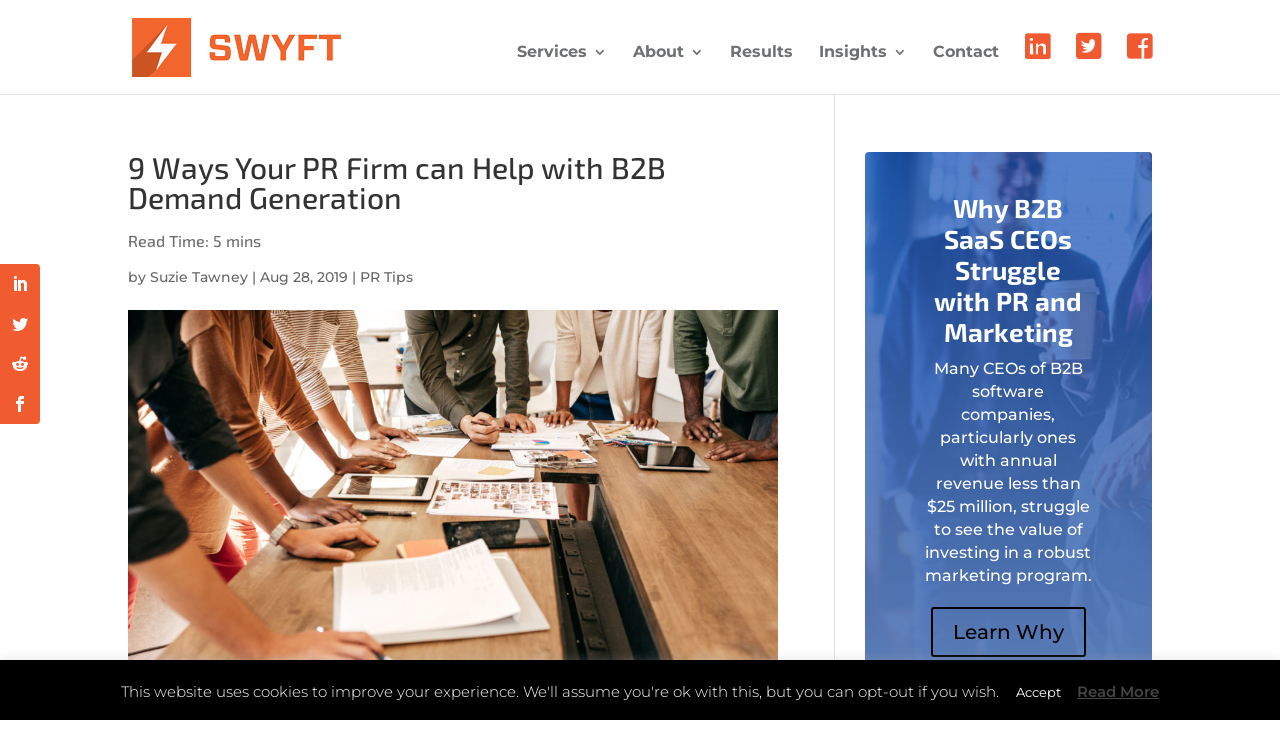

--- FILE ---
content_type: text/html; charset=UTF-8
request_url: https://growswyft.com/9-ways-your-pr-firm-can-help-with-b2b-demand-generation/
body_size: 22571
content:
<!DOCTYPE html>
<html lang="en-US">
<head>
	<meta charset="UTF-8" />
<meta http-equiv="X-UA-Compatible" content="IE=edge">
	<link rel="pingback" href="https://growswyft.com/xmlrpc.php" />

	<script type="text/javascript">
		document.documentElement.className = 'js';
	</script>

	<link rel="preconnect" href="https://fonts.gstatic.com" crossorigin /><style id="et-builder-googlefonts-cached-inline">/* Original: https://fonts.googleapis.com/css?family=Exo+2:100,200,300,regular,500,600,700,800,900,100italic,200italic,300italic,italic,500italic,600italic,700italic,800italic,900italic|Montserrat:100,100italic,200,200italic,300,300italic,regular,italic,500,500italic,600,600italic,700,700italic,800,800italic,900,900italic&#038;subset=latin,latin-ext&#038;display=swap *//* User Agent: Mozilla/5.0 (Unknown; Linux x86_64) AppleWebKit/538.1 (KHTML, like Gecko) Safari/538.1 Daum/4.1 */@font-face {font-family: 'Exo 2';font-style: italic;font-weight: 100;font-display: swap;src: url(https://fonts.gstatic.com/s/exo2/v26/7cH3v4okm5zmbtYtMeA0FKq0Jjg2drF0fOCzhpo.ttf) format('truetype');}@font-face {font-family: 'Exo 2';font-style: italic;font-weight: 200;font-display: swap;src: url(https://fonts.gstatic.com/s/exo2/v26/7cH3v4okm5zmbtYtMeA0FKq0Jjg2drH0feCzhpo.ttf) format('truetype');}@font-face {font-family: 'Exo 2';font-style: italic;font-weight: 300;font-display: swap;src: url(https://fonts.gstatic.com/s/exo2/v26/7cH3v4okm5zmbtYtMeA0FKq0Jjg2drEqfeCzhpo.ttf) format('truetype');}@font-face {font-family: 'Exo 2';font-style: italic;font-weight: 400;font-display: swap;src: url(https://fonts.gstatic.com/s/exo2/v26/7cH3v4okm5zmbtYtMeA0FKq0Jjg2drF0feCzhpo.ttf) format('truetype');}@font-face {font-family: 'Exo 2';font-style: italic;font-weight: 500;font-display: swap;src: url(https://fonts.gstatic.com/s/exo2/v26/7cH3v4okm5zmbtYtMeA0FKq0Jjg2drFGfeCzhpo.ttf) format('truetype');}@font-face {font-family: 'Exo 2';font-style: italic;font-weight: 600;font-display: swap;src: url(https://fonts.gstatic.com/s/exo2/v26/7cH3v4okm5zmbtYtMeA0FKq0Jjg2drGqeuCzhpo.ttf) format('truetype');}@font-face {font-family: 'Exo 2';font-style: italic;font-weight: 700;font-display: swap;src: url(https://fonts.gstatic.com/s/exo2/v26/7cH3v4okm5zmbtYtMeA0FKq0Jjg2drGTeuCzhpo.ttf) format('truetype');}@font-face {font-family: 'Exo 2';font-style: italic;font-weight: 800;font-display: swap;src: url(https://fonts.gstatic.com/s/exo2/v26/7cH3v4okm5zmbtYtMeA0FKq0Jjg2drH0euCzhpo.ttf) format('truetype');}@font-face {font-family: 'Exo 2';font-style: italic;font-weight: 900;font-display: swap;src: url(https://fonts.gstatic.com/s/exo2/v26/7cH3v4okm5zmbtYtMeA0FKq0Jjg2drHdeuCzhpo.ttf) format('truetype');}@font-face {font-family: 'Exo 2';font-style: normal;font-weight: 100;font-display: swap;src: url(https://fonts.gstatic.com/s/exo2/v26/7cH1v4okm5zmbvwkAx_sfcEuiD8jvvOsN9C6.ttf) format('truetype');}@font-face {font-family: 'Exo 2';font-style: normal;font-weight: 200;font-display: swap;src: url(https://fonts.gstatic.com/s/exo2/v26/7cH1v4okm5zmbvwkAx_sfcEuiD8jPvKsN9C6.ttf) format('truetype');}@font-face {font-family: 'Exo 2';font-style: normal;font-weight: 300;font-display: swap;src: url(https://fonts.gstatic.com/s/exo2/v26/7cH1v4okm5zmbvwkAx_sfcEuiD8j4PKsN9C6.ttf) format('truetype');}@font-face {font-family: 'Exo 2';font-style: normal;font-weight: 400;font-display: swap;src: url(https://fonts.gstatic.com/s/exo2/v26/7cH1v4okm5zmbvwkAx_sfcEuiD8jvvKsN9C6.ttf) format('truetype');}@font-face {font-family: 'Exo 2';font-style: normal;font-weight: 500;font-display: swap;src: url(https://fonts.gstatic.com/s/exo2/v26/7cH1v4okm5zmbvwkAx_sfcEuiD8jjPKsN9C6.ttf) format('truetype');}@font-face {font-family: 'Exo 2';font-style: normal;font-weight: 600;font-display: swap;src: url(https://fonts.gstatic.com/s/exo2/v26/7cH1v4okm5zmbvwkAx_sfcEuiD8jYPWsN9C6.ttf) format('truetype');}@font-face {font-family: 'Exo 2';font-style: normal;font-weight: 700;font-display: swap;src: url(https://fonts.gstatic.com/s/exo2/v26/7cH1v4okm5zmbvwkAx_sfcEuiD8jWfWsN9C6.ttf) format('truetype');}@font-face {font-family: 'Exo 2';font-style: normal;font-weight: 800;font-display: swap;src: url(https://fonts.gstatic.com/s/exo2/v26/7cH1v4okm5zmbvwkAx_sfcEuiD8jPvWsN9C6.ttf) format('truetype');}@font-face {font-family: 'Exo 2';font-style: normal;font-weight: 900;font-display: swap;src: url(https://fonts.gstatic.com/s/exo2/v26/7cH1v4okm5zmbvwkAx_sfcEuiD8jF_WsN9C6.ttf) format('truetype');}@font-face {font-family: 'Montserrat';font-style: italic;font-weight: 100;font-display: swap;src: url(https://fonts.gstatic.com/s/montserrat/v31/JTUFjIg1_i6t8kCHKm459Wx7xQYXK0vOoz6jq6R8WXZ0ow.ttf) format('truetype');}@font-face {font-family: 'Montserrat';font-style: italic;font-weight: 200;font-display: swap;src: url(https://fonts.gstatic.com/s/montserrat/v31/JTUFjIg1_i6t8kCHKm459Wx7xQYXK0vOoz6jqyR9WXZ0ow.ttf) format('truetype');}@font-face {font-family: 'Montserrat';font-style: italic;font-weight: 300;font-display: swap;src: url(https://fonts.gstatic.com/s/montserrat/v31/JTUFjIg1_i6t8kCHKm459Wx7xQYXK0vOoz6jq_p9WXZ0ow.ttf) format('truetype');}@font-face {font-family: 'Montserrat';font-style: italic;font-weight: 400;font-display: swap;src: url(https://fonts.gstatic.com/s/montserrat/v31/JTUFjIg1_i6t8kCHKm459Wx7xQYXK0vOoz6jq6R9WXZ0ow.ttf) format('truetype');}@font-face {font-family: 'Montserrat';font-style: italic;font-weight: 500;font-display: swap;src: url(https://fonts.gstatic.com/s/montserrat/v31/JTUFjIg1_i6t8kCHKm459Wx7xQYXK0vOoz6jq5Z9WXZ0ow.ttf) format('truetype');}@font-face {font-family: 'Montserrat';font-style: italic;font-weight: 600;font-display: swap;src: url(https://fonts.gstatic.com/s/montserrat/v31/JTUFjIg1_i6t8kCHKm459Wx7xQYXK0vOoz6jq3p6WXZ0ow.ttf) format('truetype');}@font-face {font-family: 'Montserrat';font-style: italic;font-weight: 700;font-display: swap;src: url(https://fonts.gstatic.com/s/montserrat/v31/JTUFjIg1_i6t8kCHKm459Wx7xQYXK0vOoz6jq0N6WXZ0ow.ttf) format('truetype');}@font-face {font-family: 'Montserrat';font-style: italic;font-weight: 800;font-display: swap;src: url(https://fonts.gstatic.com/s/montserrat/v31/JTUFjIg1_i6t8kCHKm459Wx7xQYXK0vOoz6jqyR6WXZ0ow.ttf) format('truetype');}@font-face {font-family: 'Montserrat';font-style: italic;font-weight: 900;font-display: swap;src: url(https://fonts.gstatic.com/s/montserrat/v31/JTUFjIg1_i6t8kCHKm459Wx7xQYXK0vOoz6jqw16WXZ0ow.ttf) format('truetype');}@font-face {font-family: 'Montserrat';font-style: normal;font-weight: 100;font-display: swap;src: url(https://fonts.gstatic.com/s/montserrat/v31/JTUHjIg1_i6t8kCHKm4532VJOt5-QNFgpCtr6Xw3aX8.ttf) format('truetype');}@font-face {font-family: 'Montserrat';font-style: normal;font-weight: 200;font-display: swap;src: url(https://fonts.gstatic.com/s/montserrat/v31/JTUHjIg1_i6t8kCHKm4532VJOt5-QNFgpCvr6Hw3aX8.ttf) format('truetype');}@font-face {font-family: 'Montserrat';font-style: normal;font-weight: 300;font-display: swap;src: url(https://fonts.gstatic.com/s/montserrat/v31/JTUHjIg1_i6t8kCHKm4532VJOt5-QNFgpCs16Hw3aX8.ttf) format('truetype');}@font-face {font-family: 'Montserrat';font-style: normal;font-weight: 400;font-display: swap;src: url(https://fonts.gstatic.com/s/montserrat/v31/JTUHjIg1_i6t8kCHKm4532VJOt5-QNFgpCtr6Hw3aX8.ttf) format('truetype');}@font-face {font-family: 'Montserrat';font-style: normal;font-weight: 500;font-display: swap;src: url(https://fonts.gstatic.com/s/montserrat/v31/JTUHjIg1_i6t8kCHKm4532VJOt5-QNFgpCtZ6Hw3aX8.ttf) format('truetype');}@font-face {font-family: 'Montserrat';font-style: normal;font-weight: 600;font-display: swap;src: url(https://fonts.gstatic.com/s/montserrat/v31/JTUHjIg1_i6t8kCHKm4532VJOt5-QNFgpCu173w3aX8.ttf) format('truetype');}@font-face {font-family: 'Montserrat';font-style: normal;font-weight: 700;font-display: swap;src: url(https://fonts.gstatic.com/s/montserrat/v31/JTUHjIg1_i6t8kCHKm4532VJOt5-QNFgpCuM73w3aX8.ttf) format('truetype');}@font-face {font-family: 'Montserrat';font-style: normal;font-weight: 800;font-display: swap;src: url(https://fonts.gstatic.com/s/montserrat/v31/JTUHjIg1_i6t8kCHKm4532VJOt5-QNFgpCvr73w3aX8.ttf) format('truetype');}@font-face {font-family: 'Montserrat';font-style: normal;font-weight: 900;font-display: swap;src: url(https://fonts.gstatic.com/s/montserrat/v31/JTUHjIg1_i6t8kCHKm4532VJOt5-QNFgpCvC73w3aX8.ttf) format('truetype');}/* User Agent: Mozilla/5.0 (Windows NT 6.1; WOW64; rv:27.0) Gecko/20100101 Firefox/27.0 */@font-face {font-family: 'Exo 2';font-style: italic;font-weight: 100;font-display: swap;src: url(https://fonts.gstatic.com/l/font?kit=7cH3v4okm5zmbtYtMeA0FKq0Jjg2drF0fOCzhpk&skey=5ebaaa86d2ddd87&v=v26) format('woff');}@font-face {font-family: 'Exo 2';font-style: italic;font-weight: 200;font-display: swap;src: url(https://fonts.gstatic.com/l/font?kit=7cH3v4okm5zmbtYtMeA0FKq0Jjg2drH0feCzhpk&skey=5ebaaa86d2ddd87&v=v26) format('woff');}@font-face {font-family: 'Exo 2';font-style: italic;font-weight: 300;font-display: swap;src: url(https://fonts.gstatic.com/l/font?kit=7cH3v4okm5zmbtYtMeA0FKq0Jjg2drEqfeCzhpk&skey=5ebaaa86d2ddd87&v=v26) format('woff');}@font-face {font-family: 'Exo 2';font-style: italic;font-weight: 400;font-display: swap;src: url(https://fonts.gstatic.com/l/font?kit=7cH3v4okm5zmbtYtMeA0FKq0Jjg2drF0feCzhpk&skey=5ebaaa86d2ddd87&v=v26) format('woff');}@font-face {font-family: 'Exo 2';font-style: italic;font-weight: 500;font-display: swap;src: url(https://fonts.gstatic.com/l/font?kit=7cH3v4okm5zmbtYtMeA0FKq0Jjg2drFGfeCzhpk&skey=5ebaaa86d2ddd87&v=v26) format('woff');}@font-face {font-family: 'Exo 2';font-style: italic;font-weight: 600;font-display: swap;src: url(https://fonts.gstatic.com/l/font?kit=7cH3v4okm5zmbtYtMeA0FKq0Jjg2drGqeuCzhpk&skey=5ebaaa86d2ddd87&v=v26) format('woff');}@font-face {font-family: 'Exo 2';font-style: italic;font-weight: 700;font-display: swap;src: url(https://fonts.gstatic.com/l/font?kit=7cH3v4okm5zmbtYtMeA0FKq0Jjg2drGTeuCzhpk&skey=5ebaaa86d2ddd87&v=v26) format('woff');}@font-face {font-family: 'Exo 2';font-style: italic;font-weight: 800;font-display: swap;src: url(https://fonts.gstatic.com/l/font?kit=7cH3v4okm5zmbtYtMeA0FKq0Jjg2drH0euCzhpk&skey=5ebaaa86d2ddd87&v=v26) format('woff');}@font-face {font-family: 'Exo 2';font-style: italic;font-weight: 900;font-display: swap;src: url(https://fonts.gstatic.com/l/font?kit=7cH3v4okm5zmbtYtMeA0FKq0Jjg2drHdeuCzhpk&skey=5ebaaa86d2ddd87&v=v26) format('woff');}@font-face {font-family: 'Exo 2';font-style: normal;font-weight: 100;font-display: swap;src: url(https://fonts.gstatic.com/l/font?kit=7cH1v4okm5zmbvwkAx_sfcEuiD8jvvOsN9C5&skey=1b9a3dc5c6de9cce&v=v26) format('woff');}@font-face {font-family: 'Exo 2';font-style: normal;font-weight: 200;font-display: swap;src: url(https://fonts.gstatic.com/l/font?kit=7cH1v4okm5zmbvwkAx_sfcEuiD8jPvKsN9C5&skey=1b9a3dc5c6de9cce&v=v26) format('woff');}@font-face {font-family: 'Exo 2';font-style: normal;font-weight: 300;font-display: swap;src: url(https://fonts.gstatic.com/l/font?kit=7cH1v4okm5zmbvwkAx_sfcEuiD8j4PKsN9C5&skey=1b9a3dc5c6de9cce&v=v26) format('woff');}@font-face {font-family: 'Exo 2';font-style: normal;font-weight: 400;font-display: swap;src: url(https://fonts.gstatic.com/l/font?kit=7cH1v4okm5zmbvwkAx_sfcEuiD8jvvKsN9C5&skey=1b9a3dc5c6de9cce&v=v26) format('woff');}@font-face {font-family: 'Exo 2';font-style: normal;font-weight: 500;font-display: swap;src: url(https://fonts.gstatic.com/l/font?kit=7cH1v4okm5zmbvwkAx_sfcEuiD8jjPKsN9C5&skey=1b9a3dc5c6de9cce&v=v26) format('woff');}@font-face {font-family: 'Exo 2';font-style: normal;font-weight: 600;font-display: swap;src: url(https://fonts.gstatic.com/l/font?kit=7cH1v4okm5zmbvwkAx_sfcEuiD8jYPWsN9C5&skey=1b9a3dc5c6de9cce&v=v26) format('woff');}@font-face {font-family: 'Exo 2';font-style: normal;font-weight: 700;font-display: swap;src: url(https://fonts.gstatic.com/l/font?kit=7cH1v4okm5zmbvwkAx_sfcEuiD8jWfWsN9C5&skey=1b9a3dc5c6de9cce&v=v26) format('woff');}@font-face {font-family: 'Exo 2';font-style: normal;font-weight: 800;font-display: swap;src: url(https://fonts.gstatic.com/l/font?kit=7cH1v4okm5zmbvwkAx_sfcEuiD8jPvWsN9C5&skey=1b9a3dc5c6de9cce&v=v26) format('woff');}@font-face {font-family: 'Exo 2';font-style: normal;font-weight: 900;font-display: swap;src: url(https://fonts.gstatic.com/l/font?kit=7cH1v4okm5zmbvwkAx_sfcEuiD8jF_WsN9C5&skey=1b9a3dc5c6de9cce&v=v26) format('woff');}@font-face {font-family: 'Montserrat';font-style: italic;font-weight: 100;font-display: swap;src: url(https://fonts.gstatic.com/l/font?kit=JTUFjIg1_i6t8kCHKm459Wx7xQYXK0vOoz6jq6R8WXZ0oA&skey=2d3c1187d5eede0f&v=v31) format('woff');}@font-face {font-family: 'Montserrat';font-style: italic;font-weight: 200;font-display: swap;src: url(https://fonts.gstatic.com/l/font?kit=JTUFjIg1_i6t8kCHKm459Wx7xQYXK0vOoz6jqyR9WXZ0oA&skey=2d3c1187d5eede0f&v=v31) format('woff');}@font-face {font-family: 'Montserrat';font-style: italic;font-weight: 300;font-display: swap;src: url(https://fonts.gstatic.com/l/font?kit=JTUFjIg1_i6t8kCHKm459Wx7xQYXK0vOoz6jq_p9WXZ0oA&skey=2d3c1187d5eede0f&v=v31) format('woff');}@font-face {font-family: 'Montserrat';font-style: italic;font-weight: 400;font-display: swap;src: url(https://fonts.gstatic.com/l/font?kit=JTUFjIg1_i6t8kCHKm459Wx7xQYXK0vOoz6jq6R9WXZ0oA&skey=2d3c1187d5eede0f&v=v31) format('woff');}@font-face {font-family: 'Montserrat';font-style: italic;font-weight: 500;font-display: swap;src: url(https://fonts.gstatic.com/l/font?kit=JTUFjIg1_i6t8kCHKm459Wx7xQYXK0vOoz6jq5Z9WXZ0oA&skey=2d3c1187d5eede0f&v=v31) format('woff');}@font-face {font-family: 'Montserrat';font-style: italic;font-weight: 600;font-display: swap;src: url(https://fonts.gstatic.com/l/font?kit=JTUFjIg1_i6t8kCHKm459Wx7xQYXK0vOoz6jq3p6WXZ0oA&skey=2d3c1187d5eede0f&v=v31) format('woff');}@font-face {font-family: 'Montserrat';font-style: italic;font-weight: 700;font-display: swap;src: url(https://fonts.gstatic.com/l/font?kit=JTUFjIg1_i6t8kCHKm459Wx7xQYXK0vOoz6jq0N6WXZ0oA&skey=2d3c1187d5eede0f&v=v31) format('woff');}@font-face {font-family: 'Montserrat';font-style: italic;font-weight: 800;font-display: swap;src: url(https://fonts.gstatic.com/l/font?kit=JTUFjIg1_i6t8kCHKm459Wx7xQYXK0vOoz6jqyR6WXZ0oA&skey=2d3c1187d5eede0f&v=v31) format('woff');}@font-face {font-family: 'Montserrat';font-style: italic;font-weight: 900;font-display: swap;src: url(https://fonts.gstatic.com/l/font?kit=JTUFjIg1_i6t8kCHKm459Wx7xQYXK0vOoz6jqw16WXZ0oA&skey=2d3c1187d5eede0f&v=v31) format('woff');}@font-face {font-family: 'Montserrat';font-style: normal;font-weight: 100;font-display: swap;src: url(https://fonts.gstatic.com/l/font?kit=JTUHjIg1_i6t8kCHKm4532VJOt5-QNFgpCtr6Xw3aXw&skey=7bc19f711c0de8f&v=v31) format('woff');}@font-face {font-family: 'Montserrat';font-style: normal;font-weight: 200;font-display: swap;src: url(https://fonts.gstatic.com/l/font?kit=JTUHjIg1_i6t8kCHKm4532VJOt5-QNFgpCvr6Hw3aXw&skey=7bc19f711c0de8f&v=v31) format('woff');}@font-face {font-family: 'Montserrat';font-style: normal;font-weight: 300;font-display: swap;src: url(https://fonts.gstatic.com/l/font?kit=JTUHjIg1_i6t8kCHKm4532VJOt5-QNFgpCs16Hw3aXw&skey=7bc19f711c0de8f&v=v31) format('woff');}@font-face {font-family: 'Montserrat';font-style: normal;font-weight: 400;font-display: swap;src: url(https://fonts.gstatic.com/l/font?kit=JTUHjIg1_i6t8kCHKm4532VJOt5-QNFgpCtr6Hw3aXw&skey=7bc19f711c0de8f&v=v31) format('woff');}@font-face {font-family: 'Montserrat';font-style: normal;font-weight: 500;font-display: swap;src: url(https://fonts.gstatic.com/l/font?kit=JTUHjIg1_i6t8kCHKm4532VJOt5-QNFgpCtZ6Hw3aXw&skey=7bc19f711c0de8f&v=v31) format('woff');}@font-face {font-family: 'Montserrat';font-style: normal;font-weight: 600;font-display: swap;src: url(https://fonts.gstatic.com/l/font?kit=JTUHjIg1_i6t8kCHKm4532VJOt5-QNFgpCu173w3aXw&skey=7bc19f711c0de8f&v=v31) format('woff');}@font-face {font-family: 'Montserrat';font-style: normal;font-weight: 700;font-display: swap;src: url(https://fonts.gstatic.com/l/font?kit=JTUHjIg1_i6t8kCHKm4532VJOt5-QNFgpCuM73w3aXw&skey=7bc19f711c0de8f&v=v31) format('woff');}@font-face {font-family: 'Montserrat';font-style: normal;font-weight: 800;font-display: swap;src: url(https://fonts.gstatic.com/l/font?kit=JTUHjIg1_i6t8kCHKm4532VJOt5-QNFgpCvr73w3aXw&skey=7bc19f711c0de8f&v=v31) format('woff');}@font-face {font-family: 'Montserrat';font-style: normal;font-weight: 900;font-display: swap;src: url(https://fonts.gstatic.com/l/font?kit=JTUHjIg1_i6t8kCHKm4532VJOt5-QNFgpCvC73w3aXw&skey=7bc19f711c0de8f&v=v31) format('woff');}/* User Agent: Mozilla/5.0 (Windows NT 6.3; rv:39.0) Gecko/20100101 Firefox/39.0 */@font-face {font-family: 'Exo 2';font-style: italic;font-weight: 100;font-display: swap;src: url(https://fonts.gstatic.com/s/exo2/v26/7cH3v4okm5zmbtYtMeA0FKq0Jjg2drF0fOCzhp8.woff2) format('woff2');}@font-face {font-family: 'Exo 2';font-style: italic;font-weight: 200;font-display: swap;src: url(https://fonts.gstatic.com/s/exo2/v26/7cH3v4okm5zmbtYtMeA0FKq0Jjg2drH0feCzhp8.woff2) format('woff2');}@font-face {font-family: 'Exo 2';font-style: italic;font-weight: 300;font-display: swap;src: url(https://fonts.gstatic.com/s/exo2/v26/7cH3v4okm5zmbtYtMeA0FKq0Jjg2drEqfeCzhp8.woff2) format('woff2');}@font-face {font-family: 'Exo 2';font-style: italic;font-weight: 400;font-display: swap;src: url(https://fonts.gstatic.com/s/exo2/v26/7cH3v4okm5zmbtYtMeA0FKq0Jjg2drF0feCzhp8.woff2) format('woff2');}@font-face {font-family: 'Exo 2';font-style: italic;font-weight: 500;font-display: swap;src: url(https://fonts.gstatic.com/s/exo2/v26/7cH3v4okm5zmbtYtMeA0FKq0Jjg2drFGfeCzhp8.woff2) format('woff2');}@font-face {font-family: 'Exo 2';font-style: italic;font-weight: 600;font-display: swap;src: url(https://fonts.gstatic.com/s/exo2/v26/7cH3v4okm5zmbtYtMeA0FKq0Jjg2drGqeuCzhp8.woff2) format('woff2');}@font-face {font-family: 'Exo 2';font-style: italic;font-weight: 700;font-display: swap;src: url(https://fonts.gstatic.com/s/exo2/v26/7cH3v4okm5zmbtYtMeA0FKq0Jjg2drGTeuCzhp8.woff2) format('woff2');}@font-face {font-family: 'Exo 2';font-style: italic;font-weight: 800;font-display: swap;src: url(https://fonts.gstatic.com/s/exo2/v26/7cH3v4okm5zmbtYtMeA0FKq0Jjg2drH0euCzhp8.woff2) format('woff2');}@font-face {font-family: 'Exo 2';font-style: italic;font-weight: 900;font-display: swap;src: url(https://fonts.gstatic.com/s/exo2/v26/7cH3v4okm5zmbtYtMeA0FKq0Jjg2drHdeuCzhp8.woff2) format('woff2');}@font-face {font-family: 'Exo 2';font-style: normal;font-weight: 100;font-display: swap;src: url(https://fonts.gstatic.com/s/exo2/v26/7cH1v4okm5zmbvwkAx_sfcEuiD8jvvOsN9C_.woff2) format('woff2');}@font-face {font-family: 'Exo 2';font-style: normal;font-weight: 200;font-display: swap;src: url(https://fonts.gstatic.com/s/exo2/v26/7cH1v4okm5zmbvwkAx_sfcEuiD8jPvKsN9C_.woff2) format('woff2');}@font-face {font-family: 'Exo 2';font-style: normal;font-weight: 300;font-display: swap;src: url(https://fonts.gstatic.com/s/exo2/v26/7cH1v4okm5zmbvwkAx_sfcEuiD8j4PKsN9C_.woff2) format('woff2');}@font-face {font-family: 'Exo 2';font-style: normal;font-weight: 400;font-display: swap;src: url(https://fonts.gstatic.com/s/exo2/v26/7cH1v4okm5zmbvwkAx_sfcEuiD8jvvKsN9C_.woff2) format('woff2');}@font-face {font-family: 'Exo 2';font-style: normal;font-weight: 500;font-display: swap;src: url(https://fonts.gstatic.com/s/exo2/v26/7cH1v4okm5zmbvwkAx_sfcEuiD8jjPKsN9C_.woff2) format('woff2');}@font-face {font-family: 'Exo 2';font-style: normal;font-weight: 600;font-display: swap;src: url(https://fonts.gstatic.com/s/exo2/v26/7cH1v4okm5zmbvwkAx_sfcEuiD8jYPWsN9C_.woff2) format('woff2');}@font-face {font-family: 'Exo 2';font-style: normal;font-weight: 700;font-display: swap;src: url(https://fonts.gstatic.com/s/exo2/v26/7cH1v4okm5zmbvwkAx_sfcEuiD8jWfWsN9C_.woff2) format('woff2');}@font-face {font-family: 'Exo 2';font-style: normal;font-weight: 800;font-display: swap;src: url(https://fonts.gstatic.com/s/exo2/v26/7cH1v4okm5zmbvwkAx_sfcEuiD8jPvWsN9C_.woff2) format('woff2');}@font-face {font-family: 'Exo 2';font-style: normal;font-weight: 900;font-display: swap;src: url(https://fonts.gstatic.com/s/exo2/v26/7cH1v4okm5zmbvwkAx_sfcEuiD8jF_WsN9C_.woff2) format('woff2');}@font-face {font-family: 'Montserrat';font-style: italic;font-weight: 100;font-display: swap;src: url(https://fonts.gstatic.com/s/montserrat/v31/JTUFjIg1_i6t8kCHKm459Wx7xQYXK0vOoz6jq6R8WXZ0pg.woff2) format('woff2');}@font-face {font-family: 'Montserrat';font-style: italic;font-weight: 200;font-display: swap;src: url(https://fonts.gstatic.com/s/montserrat/v31/JTUFjIg1_i6t8kCHKm459Wx7xQYXK0vOoz6jqyR9WXZ0pg.woff2) format('woff2');}@font-face {font-family: 'Montserrat';font-style: italic;font-weight: 300;font-display: swap;src: url(https://fonts.gstatic.com/s/montserrat/v31/JTUFjIg1_i6t8kCHKm459Wx7xQYXK0vOoz6jq_p9WXZ0pg.woff2) format('woff2');}@font-face {font-family: 'Montserrat';font-style: italic;font-weight: 400;font-display: swap;src: url(https://fonts.gstatic.com/s/montserrat/v31/JTUFjIg1_i6t8kCHKm459Wx7xQYXK0vOoz6jq6R9WXZ0pg.woff2) format('woff2');}@font-face {font-family: 'Montserrat';font-style: italic;font-weight: 500;font-display: swap;src: url(https://fonts.gstatic.com/s/montserrat/v31/JTUFjIg1_i6t8kCHKm459Wx7xQYXK0vOoz6jq5Z9WXZ0pg.woff2) format('woff2');}@font-face {font-family: 'Montserrat';font-style: italic;font-weight: 600;font-display: swap;src: url(https://fonts.gstatic.com/s/montserrat/v31/JTUFjIg1_i6t8kCHKm459Wx7xQYXK0vOoz6jq3p6WXZ0pg.woff2) format('woff2');}@font-face {font-family: 'Montserrat';font-style: italic;font-weight: 700;font-display: swap;src: url(https://fonts.gstatic.com/s/montserrat/v31/JTUFjIg1_i6t8kCHKm459Wx7xQYXK0vOoz6jq0N6WXZ0pg.woff2) format('woff2');}@font-face {font-family: 'Montserrat';font-style: italic;font-weight: 800;font-display: swap;src: url(https://fonts.gstatic.com/s/montserrat/v31/JTUFjIg1_i6t8kCHKm459Wx7xQYXK0vOoz6jqyR6WXZ0pg.woff2) format('woff2');}@font-face {font-family: 'Montserrat';font-style: italic;font-weight: 900;font-display: swap;src: url(https://fonts.gstatic.com/s/montserrat/v31/JTUFjIg1_i6t8kCHKm459Wx7xQYXK0vOoz6jqw16WXZ0pg.woff2) format('woff2');}@font-face {font-family: 'Montserrat';font-style: normal;font-weight: 100;font-display: swap;src: url(https://fonts.gstatic.com/s/montserrat/v31/JTUHjIg1_i6t8kCHKm4532VJOt5-QNFgpCtr6Xw3aXo.woff2) format('woff2');}@font-face {font-family: 'Montserrat';font-style: normal;font-weight: 200;font-display: swap;src: url(https://fonts.gstatic.com/s/montserrat/v31/JTUHjIg1_i6t8kCHKm4532VJOt5-QNFgpCvr6Hw3aXo.woff2) format('woff2');}@font-face {font-family: 'Montserrat';font-style: normal;font-weight: 300;font-display: swap;src: url(https://fonts.gstatic.com/s/montserrat/v31/JTUHjIg1_i6t8kCHKm4532VJOt5-QNFgpCs16Hw3aXo.woff2) format('woff2');}@font-face {font-family: 'Montserrat';font-style: normal;font-weight: 400;font-display: swap;src: url(https://fonts.gstatic.com/s/montserrat/v31/JTUHjIg1_i6t8kCHKm4532VJOt5-QNFgpCtr6Hw3aXo.woff2) format('woff2');}@font-face {font-family: 'Montserrat';font-style: normal;font-weight: 500;font-display: swap;src: url(https://fonts.gstatic.com/s/montserrat/v31/JTUHjIg1_i6t8kCHKm4532VJOt5-QNFgpCtZ6Hw3aXo.woff2) format('woff2');}@font-face {font-family: 'Montserrat';font-style: normal;font-weight: 600;font-display: swap;src: url(https://fonts.gstatic.com/s/montserrat/v31/JTUHjIg1_i6t8kCHKm4532VJOt5-QNFgpCu173w3aXo.woff2) format('woff2');}@font-face {font-family: 'Montserrat';font-style: normal;font-weight: 700;font-display: swap;src: url(https://fonts.gstatic.com/s/montserrat/v31/JTUHjIg1_i6t8kCHKm4532VJOt5-QNFgpCuM73w3aXo.woff2) format('woff2');}@font-face {font-family: 'Montserrat';font-style: normal;font-weight: 800;font-display: swap;src: url(https://fonts.gstatic.com/s/montserrat/v31/JTUHjIg1_i6t8kCHKm4532VJOt5-QNFgpCvr73w3aXo.woff2) format('woff2');}@font-face {font-family: 'Montserrat';font-style: normal;font-weight: 900;font-display: swap;src: url(https://fonts.gstatic.com/s/montserrat/v31/JTUHjIg1_i6t8kCHKm4532VJOt5-QNFgpCvC73w3aXo.woff2) format('woff2');}</style><meta name='robots' content='index, follow, max-image-preview:large, max-snippet:-1, max-video-preview:-1' />
<meta name="dlm-version" content="5.1.2"><script type="text/javascript">
			let jqueryParams=[],jQuery=function(r){return jqueryParams=[...jqueryParams,r],jQuery},$=function(r){return jqueryParams=[...jqueryParams,r],$};window.jQuery=jQuery,window.$=jQuery;let customHeadScripts=!1;jQuery.fn=jQuery.prototype={},$.fn=jQuery.prototype={},jQuery.noConflict=function(r){if(window.jQuery)return jQuery=window.jQuery,$=window.jQuery,customHeadScripts=!0,jQuery.noConflict},jQuery.ready=function(r){jqueryParams=[...jqueryParams,r]},$.ready=function(r){jqueryParams=[...jqueryParams,r]},jQuery.load=function(r){jqueryParams=[...jqueryParams,r]},$.load=function(r){jqueryParams=[...jqueryParams,r]},jQuery.fn.ready=function(r){jqueryParams=[...jqueryParams,r]},$.fn.ready=function(r){jqueryParams=[...jqueryParams,r]};</script>
	<!-- This site is optimized with the Yoast SEO plugin v25.9 - https://yoast.com/wordpress/plugins/seo/ -->
	<title>9 Ways Your PR Firm can Help with B2B Demand Generation - Swyft</title>
	<link rel="canonical" href="https://growswyft.com/9-ways-your-pr-firm-can-help-with-b2b-demand-generation/" />
	<meta property="og:locale" content="en_US" />
	<meta property="og:type" content="article" />
	<meta property="og:title" content="9 Ways Your PR Firm can Help with B2B Demand Generation - Swyft" />
	<meta property="og:description" content="Many B2B tech marketers think that public relations exist in its own dimension of time and space, like some parallel marketing universe. It helps with brand awareness and reputation management but little else. But they often fail to see the value of PR in terms of how it can help accomplish marketing objectives. Yet many [&hellip;]" />
	<meta property="og:url" content="https://growswyft.com/9-ways-your-pr-firm-can-help-with-b2b-demand-generation/" />
	<meta property="og:site_name" content="Swyft" />
	<meta property="article:publisher" content="https://www.facebook.com/GrowSwyft/" />
	<meta property="article:published_time" content="2019-08-28T09:00:39+00:00" />
	<meta property="article:modified_time" content="2019-10-15T14:53:14+00:00" />
	<meta property="og:image" content="https://growswyft.com/wp-content/uploads/2019/08/b2b-tech-pr-tips.jpg" />
	<meta property="og:image:width" content="1273" />
	<meta property="og:image:height" content="849" />
	<meta property="og:image:type" content="image/jpeg" />
	<meta name="author" content="Suzie Tawney" />
	<meta name="twitter:card" content="summary_large_image" />
	<meta name="twitter:creator" content="@GrowSwyft" />
	<meta name="twitter:site" content="@GrowSwyft" />
	<meta name="twitter:label1" content="Written by" />
	<meta name="twitter:data1" content="Suzie Tawney" />
	<meta name="twitter:label2" content="Est. reading time" />
	<meta name="twitter:data2" content="5 minutes" />
	<script type="application/ld+json" class="yoast-schema-graph">{"@context":"https://schema.org","@graph":[{"@type":"Article","@id":"https://growswyft.com/9-ways-your-pr-firm-can-help-with-b2b-demand-generation/#article","isPartOf":{"@id":"https://growswyft.com/9-ways-your-pr-firm-can-help-with-b2b-demand-generation/"},"author":{"name":"Suzie Tawney","@id":"https://growswyft.com/#/schema/person/2c12eae5c192c90e08cffa954823665e"},"headline":"9 Ways Your PR Firm can Help with B2B Demand Generation","datePublished":"2019-08-28T09:00:39+00:00","dateModified":"2019-10-15T14:53:14+00:00","mainEntityOfPage":{"@id":"https://growswyft.com/9-ways-your-pr-firm-can-help-with-b2b-demand-generation/"},"wordCount":1087,"publisher":{"@id":"https://growswyft.com/#organization"},"image":{"@id":"https://growswyft.com/9-ways-your-pr-firm-can-help-with-b2b-demand-generation/#primaryimage"},"thumbnailUrl":"https://growswyft.com/wp-content/uploads/2019/08/b2b-tech-pr-tips.jpg","articleSection":["PR Tips"],"inLanguage":"en-US"},{"@type":"WebPage","@id":"https://growswyft.com/9-ways-your-pr-firm-can-help-with-b2b-demand-generation/","url":"https://growswyft.com/9-ways-your-pr-firm-can-help-with-b2b-demand-generation/","name":"9 Ways Your PR Firm can Help with B2B Demand Generation - Swyft","isPartOf":{"@id":"https://growswyft.com/#website"},"primaryImageOfPage":{"@id":"https://growswyft.com/9-ways-your-pr-firm-can-help-with-b2b-demand-generation/#primaryimage"},"image":{"@id":"https://growswyft.com/9-ways-your-pr-firm-can-help-with-b2b-demand-generation/#primaryimage"},"thumbnailUrl":"https://growswyft.com/wp-content/uploads/2019/08/b2b-tech-pr-tips.jpg","datePublished":"2019-08-28T09:00:39+00:00","dateModified":"2019-10-15T14:53:14+00:00","breadcrumb":{"@id":"https://growswyft.com/9-ways-your-pr-firm-can-help-with-b2b-demand-generation/#breadcrumb"},"inLanguage":"en-US","potentialAction":[{"@type":"ReadAction","target":["https://growswyft.com/9-ways-your-pr-firm-can-help-with-b2b-demand-generation/"]}]},{"@type":"ImageObject","inLanguage":"en-US","@id":"https://growswyft.com/9-ways-your-pr-firm-can-help-with-b2b-demand-generation/#primaryimage","url":"https://growswyft.com/wp-content/uploads/2019/08/b2b-tech-pr-tips.jpg","contentUrl":"https://growswyft.com/wp-content/uploads/2019/08/b2b-tech-pr-tips.jpg","width":1273,"height":849},{"@type":"BreadcrumbList","@id":"https://growswyft.com/9-ways-your-pr-firm-can-help-with-b2b-demand-generation/#breadcrumb","itemListElement":[{"@type":"ListItem","position":1,"name":"Home","item":"https://growswyft.com/"},{"@type":"ListItem","position":2,"name":"9 Ways Your PR Firm can Help with B2B Demand Generation"}]},{"@type":"WebSite","@id":"https://growswyft.com/#website","url":"https://growswyft.com/","name":"Swyft","description":"Swyft | Marketing and PR Agency","publisher":{"@id":"https://growswyft.com/#organization"},"potentialAction":[{"@type":"SearchAction","target":{"@type":"EntryPoint","urlTemplate":"https://growswyft.com/?s={search_term_string}"},"query-input":{"@type":"PropertyValueSpecification","valueRequired":true,"valueName":"search_term_string"}}],"inLanguage":"en-US"},{"@type":"Organization","@id":"https://growswyft.com/#organization","name":"Swyft","url":"https://growswyft.com/","logo":{"@type":"ImageObject","inLanguage":"en-US","@id":"https://growswyft.com/#/schema/logo/image/","url":"https://growswyft.com/wp-content/uploads/2018/09/swfytlogocompressed.png","contentUrl":"https://growswyft.com/wp-content/uploads/2018/09/swfytlogocompressed.png","width":300,"height":85,"caption":"Swyft"},"image":{"@id":"https://growswyft.com/#/schema/logo/image/"},"sameAs":["https://www.facebook.com/GrowSwyft/","https://x.com/GrowSwyft","https://www.linkedin.com/company/growswyft/"]},{"@type":"Person","@id":"https://growswyft.com/#/schema/person/2c12eae5c192c90e08cffa954823665e","name":"Suzie Tawney","url":"https://growswyft.com/author/suzie/"}]}</script>
	<!-- / Yoast SEO plugin. -->


<link rel='dns-prefetch' href='//fonts.googleapis.com' />
<link rel="alternate" type="application/rss+xml" title="Swyft &raquo; Feed" href="https://growswyft.com/feed/" />
<link rel="alternate" type="application/rss+xml" title="Swyft &raquo; Comments Feed" href="https://growswyft.com/comments/feed/" />
<meta content="Divi Child v.3.2.2" name="generator"/><style type="text/css" media="all">
.wpautoterms-footer{background-color:#ffffff;text-align:center;}
.wpautoterms-footer a{color:#000000;font-family:Arial, sans-serif;font-size:14px;}
.wpautoterms-footer .separator{color:#cccccc;font-family:Arial, sans-serif;font-size:14px;}</style>
<link rel='stylesheet' id='wp-block-library-css' href='https://growswyft.com/wp-includes/css/dist/block-library/style.min.css?ver=6.8.3' type='text/css' media='all' />
<style id='wp-block-library-theme-inline-css' type='text/css'>
.wp-block-audio :where(figcaption){color:#555;font-size:13px;text-align:center}.is-dark-theme .wp-block-audio :where(figcaption){color:#ffffffa6}.wp-block-audio{margin:0 0 1em}.wp-block-code{border:1px solid #ccc;border-radius:4px;font-family:Menlo,Consolas,monaco,monospace;padding:.8em 1em}.wp-block-embed :where(figcaption){color:#555;font-size:13px;text-align:center}.is-dark-theme .wp-block-embed :where(figcaption){color:#ffffffa6}.wp-block-embed{margin:0 0 1em}.blocks-gallery-caption{color:#555;font-size:13px;text-align:center}.is-dark-theme .blocks-gallery-caption{color:#ffffffa6}:root :where(.wp-block-image figcaption){color:#555;font-size:13px;text-align:center}.is-dark-theme :root :where(.wp-block-image figcaption){color:#ffffffa6}.wp-block-image{margin:0 0 1em}.wp-block-pullquote{border-bottom:4px solid;border-top:4px solid;color:currentColor;margin-bottom:1.75em}.wp-block-pullquote cite,.wp-block-pullquote footer,.wp-block-pullquote__citation{color:currentColor;font-size:.8125em;font-style:normal;text-transform:uppercase}.wp-block-quote{border-left:.25em solid;margin:0 0 1.75em;padding-left:1em}.wp-block-quote cite,.wp-block-quote footer{color:currentColor;font-size:.8125em;font-style:normal;position:relative}.wp-block-quote:where(.has-text-align-right){border-left:none;border-right:.25em solid;padding-left:0;padding-right:1em}.wp-block-quote:where(.has-text-align-center){border:none;padding-left:0}.wp-block-quote.is-large,.wp-block-quote.is-style-large,.wp-block-quote:where(.is-style-plain){border:none}.wp-block-search .wp-block-search__label{font-weight:700}.wp-block-search__button{border:1px solid #ccc;padding:.375em .625em}:where(.wp-block-group.has-background){padding:1.25em 2.375em}.wp-block-separator.has-css-opacity{opacity:.4}.wp-block-separator{border:none;border-bottom:2px solid;margin-left:auto;margin-right:auto}.wp-block-separator.has-alpha-channel-opacity{opacity:1}.wp-block-separator:not(.is-style-wide):not(.is-style-dots){width:100px}.wp-block-separator.has-background:not(.is-style-dots){border-bottom:none;height:1px}.wp-block-separator.has-background:not(.is-style-wide):not(.is-style-dots){height:2px}.wp-block-table{margin:0 0 1em}.wp-block-table td,.wp-block-table th{word-break:normal}.wp-block-table :where(figcaption){color:#555;font-size:13px;text-align:center}.is-dark-theme .wp-block-table :where(figcaption){color:#ffffffa6}.wp-block-video :where(figcaption){color:#555;font-size:13px;text-align:center}.is-dark-theme .wp-block-video :where(figcaption){color:#ffffffa6}.wp-block-video{margin:0 0 1em}:root :where(.wp-block-template-part.has-background){margin-bottom:0;margin-top:0;padding:1.25em 2.375em}
</style>
<style id='global-styles-inline-css' type='text/css'>
:root{--wp--preset--aspect-ratio--square: 1;--wp--preset--aspect-ratio--4-3: 4/3;--wp--preset--aspect-ratio--3-4: 3/4;--wp--preset--aspect-ratio--3-2: 3/2;--wp--preset--aspect-ratio--2-3: 2/3;--wp--preset--aspect-ratio--16-9: 16/9;--wp--preset--aspect-ratio--9-16: 9/16;--wp--preset--color--black: #000000;--wp--preset--color--cyan-bluish-gray: #abb8c3;--wp--preset--color--white: #ffffff;--wp--preset--color--pale-pink: #f78da7;--wp--preset--color--vivid-red: #cf2e2e;--wp--preset--color--luminous-vivid-orange: #ff6900;--wp--preset--color--luminous-vivid-amber: #fcb900;--wp--preset--color--light-green-cyan: #7bdcb5;--wp--preset--color--vivid-green-cyan: #00d084;--wp--preset--color--pale-cyan-blue: #8ed1fc;--wp--preset--color--vivid-cyan-blue: #0693e3;--wp--preset--color--vivid-purple: #9b51e0;--wp--preset--gradient--vivid-cyan-blue-to-vivid-purple: linear-gradient(135deg,rgba(6,147,227,1) 0%,rgb(155,81,224) 100%);--wp--preset--gradient--light-green-cyan-to-vivid-green-cyan: linear-gradient(135deg,rgb(122,220,180) 0%,rgb(0,208,130) 100%);--wp--preset--gradient--luminous-vivid-amber-to-luminous-vivid-orange: linear-gradient(135deg,rgba(252,185,0,1) 0%,rgba(255,105,0,1) 100%);--wp--preset--gradient--luminous-vivid-orange-to-vivid-red: linear-gradient(135deg,rgba(255,105,0,1) 0%,rgb(207,46,46) 100%);--wp--preset--gradient--very-light-gray-to-cyan-bluish-gray: linear-gradient(135deg,rgb(238,238,238) 0%,rgb(169,184,195) 100%);--wp--preset--gradient--cool-to-warm-spectrum: linear-gradient(135deg,rgb(74,234,220) 0%,rgb(151,120,209) 20%,rgb(207,42,186) 40%,rgb(238,44,130) 60%,rgb(251,105,98) 80%,rgb(254,248,76) 100%);--wp--preset--gradient--blush-light-purple: linear-gradient(135deg,rgb(255,206,236) 0%,rgb(152,150,240) 100%);--wp--preset--gradient--blush-bordeaux: linear-gradient(135deg,rgb(254,205,165) 0%,rgb(254,45,45) 50%,rgb(107,0,62) 100%);--wp--preset--gradient--luminous-dusk: linear-gradient(135deg,rgb(255,203,112) 0%,rgb(199,81,192) 50%,rgb(65,88,208) 100%);--wp--preset--gradient--pale-ocean: linear-gradient(135deg,rgb(255,245,203) 0%,rgb(182,227,212) 50%,rgb(51,167,181) 100%);--wp--preset--gradient--electric-grass: linear-gradient(135deg,rgb(202,248,128) 0%,rgb(113,206,126) 100%);--wp--preset--gradient--midnight: linear-gradient(135deg,rgb(2,3,129) 0%,rgb(40,116,252) 100%);--wp--preset--font-size--small: 13px;--wp--preset--font-size--medium: 20px;--wp--preset--font-size--large: 36px;--wp--preset--font-size--x-large: 42px;--wp--preset--spacing--20: 0.44rem;--wp--preset--spacing--30: 0.67rem;--wp--preset--spacing--40: 1rem;--wp--preset--spacing--50: 1.5rem;--wp--preset--spacing--60: 2.25rem;--wp--preset--spacing--70: 3.38rem;--wp--preset--spacing--80: 5.06rem;--wp--preset--shadow--natural: 6px 6px 9px rgba(0, 0, 0, 0.2);--wp--preset--shadow--deep: 12px 12px 50px rgba(0, 0, 0, 0.4);--wp--preset--shadow--sharp: 6px 6px 0px rgba(0, 0, 0, 0.2);--wp--preset--shadow--outlined: 6px 6px 0px -3px rgba(255, 255, 255, 1), 6px 6px rgba(0, 0, 0, 1);--wp--preset--shadow--crisp: 6px 6px 0px rgba(0, 0, 0, 1);}:root { --wp--style--global--content-size: 823px;--wp--style--global--wide-size: 1080px; }:where(body) { margin: 0; }.wp-site-blocks > .alignleft { float: left; margin-right: 2em; }.wp-site-blocks > .alignright { float: right; margin-left: 2em; }.wp-site-blocks > .aligncenter { justify-content: center; margin-left: auto; margin-right: auto; }:where(.is-layout-flex){gap: 0.5em;}:where(.is-layout-grid){gap: 0.5em;}.is-layout-flow > .alignleft{float: left;margin-inline-start: 0;margin-inline-end: 2em;}.is-layout-flow > .alignright{float: right;margin-inline-start: 2em;margin-inline-end: 0;}.is-layout-flow > .aligncenter{margin-left: auto !important;margin-right: auto !important;}.is-layout-constrained > .alignleft{float: left;margin-inline-start: 0;margin-inline-end: 2em;}.is-layout-constrained > .alignright{float: right;margin-inline-start: 2em;margin-inline-end: 0;}.is-layout-constrained > .aligncenter{margin-left: auto !important;margin-right: auto !important;}.is-layout-constrained > :where(:not(.alignleft):not(.alignright):not(.alignfull)){max-width: var(--wp--style--global--content-size);margin-left: auto !important;margin-right: auto !important;}.is-layout-constrained > .alignwide{max-width: var(--wp--style--global--wide-size);}body .is-layout-flex{display: flex;}.is-layout-flex{flex-wrap: wrap;align-items: center;}.is-layout-flex > :is(*, div){margin: 0;}body .is-layout-grid{display: grid;}.is-layout-grid > :is(*, div){margin: 0;}body{padding-top: 0px;padding-right: 0px;padding-bottom: 0px;padding-left: 0px;}:root :where(.wp-element-button, .wp-block-button__link){background-color: #32373c;border-width: 0;color: #fff;font-family: inherit;font-size: inherit;line-height: inherit;padding: calc(0.667em + 2px) calc(1.333em + 2px);text-decoration: none;}.has-black-color{color: var(--wp--preset--color--black) !important;}.has-cyan-bluish-gray-color{color: var(--wp--preset--color--cyan-bluish-gray) !important;}.has-white-color{color: var(--wp--preset--color--white) !important;}.has-pale-pink-color{color: var(--wp--preset--color--pale-pink) !important;}.has-vivid-red-color{color: var(--wp--preset--color--vivid-red) !important;}.has-luminous-vivid-orange-color{color: var(--wp--preset--color--luminous-vivid-orange) !important;}.has-luminous-vivid-amber-color{color: var(--wp--preset--color--luminous-vivid-amber) !important;}.has-light-green-cyan-color{color: var(--wp--preset--color--light-green-cyan) !important;}.has-vivid-green-cyan-color{color: var(--wp--preset--color--vivid-green-cyan) !important;}.has-pale-cyan-blue-color{color: var(--wp--preset--color--pale-cyan-blue) !important;}.has-vivid-cyan-blue-color{color: var(--wp--preset--color--vivid-cyan-blue) !important;}.has-vivid-purple-color{color: var(--wp--preset--color--vivid-purple) !important;}.has-black-background-color{background-color: var(--wp--preset--color--black) !important;}.has-cyan-bluish-gray-background-color{background-color: var(--wp--preset--color--cyan-bluish-gray) !important;}.has-white-background-color{background-color: var(--wp--preset--color--white) !important;}.has-pale-pink-background-color{background-color: var(--wp--preset--color--pale-pink) !important;}.has-vivid-red-background-color{background-color: var(--wp--preset--color--vivid-red) !important;}.has-luminous-vivid-orange-background-color{background-color: var(--wp--preset--color--luminous-vivid-orange) !important;}.has-luminous-vivid-amber-background-color{background-color: var(--wp--preset--color--luminous-vivid-amber) !important;}.has-light-green-cyan-background-color{background-color: var(--wp--preset--color--light-green-cyan) !important;}.has-vivid-green-cyan-background-color{background-color: var(--wp--preset--color--vivid-green-cyan) !important;}.has-pale-cyan-blue-background-color{background-color: var(--wp--preset--color--pale-cyan-blue) !important;}.has-vivid-cyan-blue-background-color{background-color: var(--wp--preset--color--vivid-cyan-blue) !important;}.has-vivid-purple-background-color{background-color: var(--wp--preset--color--vivid-purple) !important;}.has-black-border-color{border-color: var(--wp--preset--color--black) !important;}.has-cyan-bluish-gray-border-color{border-color: var(--wp--preset--color--cyan-bluish-gray) !important;}.has-white-border-color{border-color: var(--wp--preset--color--white) !important;}.has-pale-pink-border-color{border-color: var(--wp--preset--color--pale-pink) !important;}.has-vivid-red-border-color{border-color: var(--wp--preset--color--vivid-red) !important;}.has-luminous-vivid-orange-border-color{border-color: var(--wp--preset--color--luminous-vivid-orange) !important;}.has-luminous-vivid-amber-border-color{border-color: var(--wp--preset--color--luminous-vivid-amber) !important;}.has-light-green-cyan-border-color{border-color: var(--wp--preset--color--light-green-cyan) !important;}.has-vivid-green-cyan-border-color{border-color: var(--wp--preset--color--vivid-green-cyan) !important;}.has-pale-cyan-blue-border-color{border-color: var(--wp--preset--color--pale-cyan-blue) !important;}.has-vivid-cyan-blue-border-color{border-color: var(--wp--preset--color--vivid-cyan-blue) !important;}.has-vivid-purple-border-color{border-color: var(--wp--preset--color--vivid-purple) !important;}.has-vivid-cyan-blue-to-vivid-purple-gradient-background{background: var(--wp--preset--gradient--vivid-cyan-blue-to-vivid-purple) !important;}.has-light-green-cyan-to-vivid-green-cyan-gradient-background{background: var(--wp--preset--gradient--light-green-cyan-to-vivid-green-cyan) !important;}.has-luminous-vivid-amber-to-luminous-vivid-orange-gradient-background{background: var(--wp--preset--gradient--luminous-vivid-amber-to-luminous-vivid-orange) !important;}.has-luminous-vivid-orange-to-vivid-red-gradient-background{background: var(--wp--preset--gradient--luminous-vivid-orange-to-vivid-red) !important;}.has-very-light-gray-to-cyan-bluish-gray-gradient-background{background: var(--wp--preset--gradient--very-light-gray-to-cyan-bluish-gray) !important;}.has-cool-to-warm-spectrum-gradient-background{background: var(--wp--preset--gradient--cool-to-warm-spectrum) !important;}.has-blush-light-purple-gradient-background{background: var(--wp--preset--gradient--blush-light-purple) !important;}.has-blush-bordeaux-gradient-background{background: var(--wp--preset--gradient--blush-bordeaux) !important;}.has-luminous-dusk-gradient-background{background: var(--wp--preset--gradient--luminous-dusk) !important;}.has-pale-ocean-gradient-background{background: var(--wp--preset--gradient--pale-ocean) !important;}.has-electric-grass-gradient-background{background: var(--wp--preset--gradient--electric-grass) !important;}.has-midnight-gradient-background{background: var(--wp--preset--gradient--midnight) !important;}.has-small-font-size{font-size: var(--wp--preset--font-size--small) !important;}.has-medium-font-size{font-size: var(--wp--preset--font-size--medium) !important;}.has-large-font-size{font-size: var(--wp--preset--font-size--large) !important;}.has-x-large-font-size{font-size: var(--wp--preset--font-size--x-large) !important;}
:where(.wp-block-post-template.is-layout-flex){gap: 1.25em;}:where(.wp-block-post-template.is-layout-grid){gap: 1.25em;}
:where(.wp-block-columns.is-layout-flex){gap: 2em;}:where(.wp-block-columns.is-layout-grid){gap: 2em;}
:root :where(.wp-block-pullquote){font-size: 1.5em;line-height: 1.6;}
</style>
<link rel='stylesheet' id='wpautoterms_css-css' href='https://growswyft.com/wp-content/plugins/auto-terms-of-service-and-privacy-policy/css/wpautoterms.css?ver=6.8.3' type='text/css' media='all' />
<link rel='stylesheet' id='bcct_style-css' href='https://growswyft.com/wp-content/plugins/better-click-to-tweet/assets/css/styles.css?ver=3.0' type='text/css' media='all' />
<link rel='stylesheet' id='cookie-law-info-css' href='https://growswyft.com/wp-content/plugins/cookie-law-info/legacy/public/css/cookie-law-info-public.css?ver=3.3.5' type='text/css' media='all' />
<link rel='stylesheet' id='cookie-law-info-gdpr-css' href='https://growswyft.com/wp-content/plugins/cookie-law-info/legacy/public/css/cookie-law-info-gdpr.css?ver=3.3.5' type='text/css' media='all' />
<link rel='stylesheet' id='rs-plugin-settings-css' href='https://growswyft.com/wp-content/plugins/revslider/public/assets/css/rs6.css?ver=6.1.7' type='text/css' media='all' />
<style id='rs-plugin-settings-inline-css' type='text/css'>
#rs-demo-id {}
</style>
<link rel='stylesheet' id='ppress-frontend-css' href='https://growswyft.com/wp-content/plugins/wp-user-avatar/assets/css/frontend.min.css?ver=4.16.5' type='text/css' media='all' />
<link rel='stylesheet' id='ppress-flatpickr-css' href='https://growswyft.com/wp-content/plugins/wp-user-avatar/assets/flatpickr/flatpickr.min.css?ver=4.16.5' type='text/css' media='all' />
<link rel='stylesheet' id='ppress-select2-css' href='https://growswyft.com/wp-content/plugins/wp-user-avatar/assets/select2/select2.min.css?ver=6.8.3' type='text/css' media='all' />
<link rel='stylesheet' id='et_monarch-css-css' href='https://growswyft.com/wp-content/plugins/monarch/css/style.css?ver=1.4.14' type='text/css' media='all' />
<link rel='stylesheet' id='et-gf-open-sans-css' href='https://fonts.googleapis.com/css?family=Open+Sans:400,700' type='text/css' media='all' />
<link rel='stylesheet' id='Divi-Blog-Extras-styles-css' href='https://growswyft.com/wp-content/plugins/Divi-Blog-Extras/styles/style.min.css?ver=2.7.0' type='text/css' media='all' />
<link rel='stylesheet' id='gravitydivi-forms-customizer-module-styles-css' href='https://growswyft.com/wp-content/plugins/gravitydivi-forms-customizer-module/styles/style.min.css?ver=2.1.0' type='text/css' media='all' />
<link rel='stylesheet' id='bsfrt_frontend-css' href='https://growswyft.com/wp-content/plugins/read-meter/assets/css/bsfrt-frontend-css.min.css?ver=1.0.11' type='text/css' media='all' />
<link rel='stylesheet' id='divi-style-parent-css' href='https://growswyft.com/wp-content/themes/Divi/style-static.min.css?ver=4.27.4' type='text/css' media='all' />
<link rel='stylesheet' id='child-style-css' href='https://growswyft.com/wp-content/themes/Divi-Child/style.css?ver=4.27.4' type='text/css' media='all' />
<link rel='stylesheet' id='divi-style-pum-css' href='https://growswyft.com/wp-content/themes/Divi-Child/style.css?ver=4.27.4' type='text/css' media='all' />
<script type="text/javascript" src="https://growswyft.com/wp-includes/js/jquery/jquery.min.js?ver=3.7.1" id="jquery-core-js"></script>
<script type="text/javascript" src="https://growswyft.com/wp-includes/js/jquery/jquery-migrate.min.js?ver=3.4.1" id="jquery-migrate-js"></script>
<script type="text/javascript" id="jquery-js-after">
/* <![CDATA[ */
jqueryParams.length&&$.each(jqueryParams,function(e,r){if("function"==typeof r){var n=String(r);n.replace("$","jQuery");var a=new Function("return "+n)();$(document).ready(a)}});
/* ]]> */
</script>
<script type="text/javascript" src="https://growswyft.com/wp-includes/js/dist/dom-ready.min.js?ver=f77871ff7694fffea381" id="wp-dom-ready-js"></script>
<script type="text/javascript" src="https://growswyft.com/wp-content/plugins/auto-terms-of-service-and-privacy-policy/js/base.js?ver=3.0.3" id="wpautoterms_base-js"></script>
<script type="text/javascript" id="cookie-law-info-js-extra">
/* <![CDATA[ */
var Cli_Data = {"nn_cookie_ids":[],"cookielist":[],"non_necessary_cookies":[],"ccpaEnabled":"","ccpaRegionBased":"","ccpaBarEnabled":"","strictlyEnabled":["necessary","obligatoire"],"ccpaType":"gdpr","js_blocking":"","custom_integration":"","triggerDomRefresh":"","secure_cookies":""};
var cli_cookiebar_settings = {"animate_speed_hide":"500","animate_speed_show":"500","background":"#000000","border":"#b1a6a6c2","border_on":"","button_1_button_colour":"#000","button_1_button_hover":"#000000","button_1_link_colour":"#fff","button_1_as_button":"1","button_1_new_win":"","button_2_button_colour":"#333","button_2_button_hover":"#292929","button_2_link_colour":"#444","button_2_as_button":"","button_2_hidebar":"","button_3_button_colour":"#000","button_3_button_hover":"#000000","button_3_link_colour":"#fff","button_3_as_button":"1","button_3_new_win":"","button_4_button_colour":"#000","button_4_button_hover":"#000000","button_4_link_colour":"#fff","button_4_as_button":"1","button_7_button_colour":"#61a229","button_7_button_hover":"#4e8221","button_7_link_colour":"#fff","button_7_as_button":"1","button_7_new_win":"","font_family":"inherit","header_fix":"","notify_animate_hide":"1","notify_animate_show":"","notify_div_id":"#cookie-law-info-bar","notify_position_horizontal":"right","notify_position_vertical":"bottom","scroll_close":"","scroll_close_reload":"","accept_close_reload":"","reject_close_reload":"","showagain_tab":"","showagain_background":"#fff","showagain_border":"#000","showagain_div_id":"#cookie-law-info-again","showagain_x_position":"100px","text":"#ffffff","show_once_yn":"","show_once":"10000","logging_on":"","as_popup":"","popup_overlay":"1","bar_heading_text":"","cookie_bar_as":"banner","popup_showagain_position":"bottom-right","widget_position":"left"};
var log_object = {"ajax_url":"https:\/\/growswyft.com\/wp-admin\/admin-ajax.php"};
/* ]]> */
</script>
<script type="text/javascript" src="https://growswyft.com/wp-content/plugins/cookie-law-info/legacy/public/js/cookie-law-info-public.js?ver=3.3.5" id="cookie-law-info-js"></script>
<script type="text/javascript" src="https://growswyft.com/wp-content/plugins/revslider/public/assets/js/revolution.tools.min.js?ver=6.0" id="tp-tools-js"></script>
<script type="text/javascript" src="https://growswyft.com/wp-content/plugins/revslider/public/assets/js/rs6.min.js?ver=6.1.7" id="revmin-js"></script>
<script type="text/javascript" src="https://growswyft.com/wp-content/plugins/wp-user-avatar/assets/flatpickr/flatpickr.min.js?ver=4.16.5" id="ppress-flatpickr-js"></script>
<script type="text/javascript" src="https://growswyft.com/wp-content/plugins/wp-user-avatar/assets/select2/select2.min.js?ver=4.16.5" id="ppress-select2-js"></script>
<link rel="https://api.w.org/" href="https://growswyft.com/wp-json/" /><link rel="alternate" title="JSON" type="application/json" href="https://growswyft.com/wp-json/wp/v2/posts/33335" /><link rel="EditURI" type="application/rsd+xml" title="RSD" href="https://growswyft.com/xmlrpc.php?rsd" />
<link rel='shortlink' href='https://growswyft.com/?p=33335' />
<link rel="alternate" title="oEmbed (JSON)" type="application/json+oembed" href="https://growswyft.com/wp-json/oembed/1.0/embed?url=https%3A%2F%2Fgrowswyft.com%2F9-ways-your-pr-firm-can-help-with-b2b-demand-generation%2F" />
<link rel="alternate" title="oEmbed (XML)" type="text/xml+oembed" href="https://growswyft.com/wp-json/oembed/1.0/embed?url=https%3A%2F%2Fgrowswyft.com%2F9-ways-your-pr-firm-can-help-with-b2b-demand-generation%2F&#038;format=xml" />
<script type="text/javascript">var ajaxurl = "https://growswyft.com/wp-admin/admin-ajax.php";</script><style type="text/css" id="et-social-custom-css">
				.et_monarch .et_social_sidebar_networks li, .et_monarch .et_social_mobile li { background: #f15b30; } .et_monarch .et_social_sidebar_networks .et_social_icons_container li:hover, .et_monarch .et_social_mobile .et_social_icons_container li:hover { background: #000000 !important; } .et_social_sidebar_border li { border-color: #000000 !important; } .et_monarch .et_social_sidebar_networks .et_social_icons_container li i, .et_monarch .et_social_sidebar_networks .et_social_icons_container li .et_social_count, .et_monarch .et_social_mobile .et_social_icons_container li i, .et_monarch .et_social_mobile .et_social_icons_container li .et_social_count { color: #ffffff; } .et_monarch .et_social_sidebar_networks .et_social_icons_container li:hover i, .et_monarch .et_social_sidebar_networks .et_social_icons_container li:hover .et_social_count, .et_monarch .et_social_mobile .et_social_icons_container li:hover i, .et_monarch .et_social_mobile .et_social_icons_container li:hover .et_social_count { color: #ffffff !important; } 
			</style><meta name="viewport" content="width=device-width, initial-scale=1.0, maximum-scale=1.0, user-scalable=0" />
	<style type="text/css">
	.bsf-rt-reading-time {

	background: #ffffff;

	color: #707070;

	font-size: 16px;

	margin-top: 
		14px	;

	margin-right: 
		0px	;

	margin-bottom: 
		0px	;

	margin-left: 
		0px	;

	padding-top: 
		0em	;

	padding-right: 
		0em	;

	padding-bottom: 
		0em	;

	padding-left: 
		0em	;

	width: max-content;

	display: block;

	min-width: 100px;

	}
</style>
		<meta name="generator" content="Powered by Slider Revolution 6.1.7 - responsive, Mobile-Friendly Slider Plugin for WordPress with comfortable drag and drop interface." />
<style>
    .async-hide {
        opacity: 0 !important
    }
</style>

<script>(function (a, s, y, n, c, h, i, d, e) {
    s.className += ' ' + y; h.start = 1 * new Date;
        h.end = i = function () { s.className = s.className.replace(RegExp(' ?' + y), '') };
        (a[n] = a[n] || []).hide = h; setTimeout(function () { i(); h.end = null }, c); h.timeout = c;
    })(window, document.documentElement, 'async-hide', 'dataLayer', 4000,
        { 'GTM-WJ2ZN8B': true });</script>

<!-- Google Tag Manager -->
<script>(function(w,d,s,l,i){w[l]=w[l]||[];w[l].push({'gtm.start':
new Date().getTime(),event:'gtm.js'});var f=d.getElementsByTagName(s)[0],
j=d.createElement(s),dl=l!='dataLayer'?'&l='+l:'';j.async=true;j.src=
'https://www.googletagmanager.com/gtm.js?id='+i+dl;f.parentNode.insertBefore(j,f);
})(window,document,'script','dataLayer','GTM-P79PN2R');</script>
<!-- End Google Tag Manager -->

<!-- Global site tag (gtag.js) - Google Analytics -->
<script async src="https://www.googletagmanager.com/gtag/js?id=UA-126009384-1"></script>
<script>
    window.dataLayer = window.dataLayer || [];
    function gtag() { dataLayer.push(arguments); }
    gtag('js', new Date());

    gtag('config', 'UA-126009384-1', { 'optimize_id': 'GTM-WJ2ZN8B' });
</script>

<!-- Global site tag (gtag.js) - Google Ads: 783477488 --> <script async src="https://www.googletagmanager.com/gtag/js?id=AW-783477488"></script> <script> window.dataLayer = window.dataLayer || []; function gtag(){dataLayer.push(arguments);} gtag('js', new Date()); gtag('config', 'AW-783477488'); </script>


<link rel="stylesheet" href="https://use.fontawesome.com/releases/v5.3.1/css/all.css" integrity="sha384-mzrmE5qonljUremFsqc01SB46JvROS7bZs3IO2EmfFsd15uHvIt+Y8vEf7N7fWAU" crossorigin="anonymous">
<script src="https://code.jquery.com/jquery-2.2.4.min.js" integrity="sha256-BbhdlvQf/xTY9gja0Dq3HiwQF8LaCRTXxZKRutelT44=" crossorigin="anonymous"></script>


<script type="text/javascript">
	
    jQuery(function ($) {
        jQuery('.button').click(function () {
            jQuery('.popup').css('display', 'block');
        });
        jQuery('.close').click(function () {
            jQuery('.popup').css('display', 'none');
        });
		
    });
	</script>
	

<!-- <script>
jQuery(document).ready(function() {
  var downloadButton = jQuery('.et-download-button');
    
  downloadButton.each(function(index) {
    jQuery(this).attr('download', '');
  });
});
</script>

 --><link rel="icon" href="https://growswyft.com/wp-content/uploads/2018/10/cropped-faviicon-32x32.jpg" sizes="32x32" />
<link rel="icon" href="https://growswyft.com/wp-content/uploads/2018/10/cropped-faviicon-192x192.jpg" sizes="192x192" />
<link rel="apple-touch-icon" href="https://growswyft.com/wp-content/uploads/2018/10/cropped-faviicon-180x180.jpg" />
<meta name="msapplication-TileImage" content="https://growswyft.com/wp-content/uploads/2018/10/cropped-faviicon-270x270.jpg" />
<script type="text/javascript">function setREVStartSize(e){			
			try {								
				var pw = document.getElementById(e.c).parentNode.offsetWidth,
					newh;
				pw = pw===0 || isNaN(pw) ? window.innerWidth : pw;
				e.tabw = e.tabw===undefined ? 0 : parseInt(e.tabw);
				e.thumbw = e.thumbw===undefined ? 0 : parseInt(e.thumbw);
				e.tabh = e.tabh===undefined ? 0 : parseInt(e.tabh);
				e.thumbh = e.thumbh===undefined ? 0 : parseInt(e.thumbh);
				e.tabhide = e.tabhide===undefined ? 0 : parseInt(e.tabhide);
				e.thumbhide = e.thumbhide===undefined ? 0 : parseInt(e.thumbhide);
				e.mh = e.mh===undefined || e.mh=="" || e.mh==="auto" ? 0 : parseInt(e.mh,0);		
				if(e.layout==="fullscreen" || e.l==="fullscreen") 						
					newh = Math.max(e.mh,window.innerHeight);				
				else{					
					e.gw = Array.isArray(e.gw) ? e.gw : [e.gw];
					for (var i in e.rl) if (e.gw[i]===undefined || e.gw[i]===0) e.gw[i] = e.gw[i-1];					
					e.gh = e.el===undefined || e.el==="" || (Array.isArray(e.el) && e.el.length==0)? e.gh : e.el;
					e.gh = Array.isArray(e.gh) ? e.gh : [e.gh];
					for (var i in e.rl) if (e.gh[i]===undefined || e.gh[i]===0) e.gh[i] = e.gh[i-1];
										
					var nl = new Array(e.rl.length),
						ix = 0,						
						sl;					
					e.tabw = e.tabhide>=pw ? 0 : e.tabw;
					e.thumbw = e.thumbhide>=pw ? 0 : e.thumbw;
					e.tabh = e.tabhide>=pw ? 0 : e.tabh;
					e.thumbh = e.thumbhide>=pw ? 0 : e.thumbh;					
					for (var i in e.rl) nl[i] = e.rl[i]<window.innerWidth ? 0 : e.rl[i];
					sl = nl[0];									
					for (var i in nl) if (sl>nl[i] && nl[i]>0) { sl = nl[i]; ix=i;}															
					var m = pw>(e.gw[ix]+e.tabw+e.thumbw) ? 1 : (pw-(e.tabw+e.thumbw)) / (e.gw[ix]);					

					newh =  (e.type==="carousel" && e.justify==="true" ? e.gh[ix] : (e.gh[ix] * m)) + (e.tabh + e.thumbh);
				}			
				
				if(window.rs_init_css===undefined) window.rs_init_css = document.head.appendChild(document.createElement("style"));					
				document.getElementById(e.c).height = newh;
				window.rs_init_css.innerHTML += "#"+e.c+"_wrapper { height: "+newh+"px }";				
			} catch(e){
				console.log("Failure at Presize of Slider:" + e)
			}					   
		  };</script>
<style id="et-divi-customizer-global-cached-inline-styles">body,.et_pb_column_1_2 .et_quote_content blockquote cite,.et_pb_column_1_2 .et_link_content a.et_link_main_url,.et_pb_column_1_3 .et_quote_content blockquote cite,.et_pb_column_3_8 .et_quote_content blockquote cite,.et_pb_column_1_4 .et_quote_content blockquote cite,.et_pb_blog_grid .et_quote_content blockquote cite,.et_pb_column_1_3 .et_link_content a.et_link_main_url,.et_pb_column_3_8 .et_link_content a.et_link_main_url,.et_pb_column_1_4 .et_link_content a.et_link_main_url,.et_pb_blog_grid .et_link_content a.et_link_main_url,body .et_pb_bg_layout_light .et_pb_post p,body .et_pb_bg_layout_dark .et_pb_post p{font-size:14px}.et_pb_slide_content,.et_pb_best_value{font-size:15px}a{color:#f15a31}.nav li ul{border-color:#ffffff}.et_secondary_nav_enabled #page-container #top-header{background-color:#f15a31!important}#et-secondary-nav li ul{background-color:#f15a31}.et_header_style_centered .mobile_nav .select_page,.et_header_style_split .mobile_nav .select_page,.et_nav_text_color_light #top-menu>li>a,.et_nav_text_color_dark #top-menu>li>a,#top-menu a,.et_mobile_menu li a,.et_nav_text_color_light .et_mobile_menu li a,.et_nav_text_color_dark .et_mobile_menu li a,#et_search_icon:before,.et_search_form_container input,span.et_close_search_field:after,#et-top-navigation .et-cart-info{color:#6e7071}.et_search_form_container input::-moz-placeholder{color:#6e7071}.et_search_form_container input::-webkit-input-placeholder{color:#6e7071}.et_search_form_container input:-ms-input-placeholder{color:#6e7071}#top-menu li a{font-size:16px}body.et_vertical_nav .container.et_search_form_container .et-search-form input{font-size:16px!important}#top-menu li a,.et_search_form_container input{font-weight:bold;font-style:normal;text-transform:none;text-decoration:none}.et_search_form_container input::-moz-placeholder{font-weight:bold;font-style:normal;text-transform:none;text-decoration:none}.et_search_form_container input::-webkit-input-placeholder{font-weight:bold;font-style:normal;text-transform:none;text-decoration:none}.et_search_form_container input:-ms-input-placeholder{font-weight:bold;font-style:normal;text-transform:none;text-decoration:none}#top-menu li.current-menu-ancestor>a,#top-menu li.current-menu-item>a,#top-menu li.current_page_item>a{color:#f15a31}#main-footer{background-color:#f15a31}.bottom-nav,.bottom-nav a,.bottom-nav li.current-menu-item a{color:#ffffff}#et-footer-nav .bottom-nav li.current-menu-item a{color:#ffffff}#footer-bottom{background-color:#f15a31}#footer-info,#footer-info a{color:#ffffff}#footer-bottom .et-social-icon a{color:#ffffff}body .et_pb_button{border-color:#000000}body.et_pb_button_helper_class .et_pb_button,body.et_pb_button_helper_class .et_pb_module.et_pb_button{color:#000000}@media only screen and (min-width:981px){#logo{max-height:74%}.et_pb_svg_logo #logo{height:74%}.et_header_style_centered.et_hide_primary_logo #main-header:not(.et-fixed-header) .logo_container,.et_header_style_centered.et_hide_fixed_logo #main-header.et-fixed-header .logo_container{height:11.88px}.et_fixed_nav #page-container .et-fixed-header#top-header{background-color:#f15a31!important}.et_fixed_nav #page-container .et-fixed-header#top-header #et-secondary-nav li ul{background-color:#f15a31}.et-fixed-header #top-menu a,.et-fixed-header #et_search_icon:before,.et-fixed-header #et_top_search .et-search-form input,.et-fixed-header .et_search_form_container input,.et-fixed-header .et_close_search_field:after,.et-fixed-header #et-top-navigation .et-cart-info{color:#6e7071!important}.et-fixed-header .et_search_form_container input::-moz-placeholder{color:#6e7071!important}.et-fixed-header .et_search_form_container input::-webkit-input-placeholder{color:#6e7071!important}.et-fixed-header .et_search_form_container input:-ms-input-placeholder{color:#6e7071!important}.et-fixed-header #top-menu li.current-menu-ancestor>a,.et-fixed-header #top-menu li.current-menu-item>a,.et-fixed-header #top-menu li.current_page_item>a{color:#f15a31!important}}@media only screen and (min-width:1350px){.et_pb_row{padding:27px 0}.et_pb_section{padding:54px 0}.single.et_pb_pagebuilder_layout.et_full_width_page .et_post_meta_wrapper{padding-top:81px}.et_pb_fullwidth_section{padding:0}}	h1,h2,h3,h4,h5,h6{font-family:'Exo 2',Helvetica,Arial,Lucida,sans-serif}body,input,textarea,select{font-family:'Montserrat',Helvetica,Arial,Lucida,sans-serif}#main-header,#et-top-navigation{font-family:'Montserrat',Helvetica,Arial,Lucida,sans-serif}body #page-container #sidebar{width:31%}body #page-container #left-area{width:69%}.et_right_sidebar #main-content .container:before{right:31%!important}.et_left_sidebar #main-content .container:before{left:31%!important}.news-form .gform_heading{text-align:center}.news_form_recaptcha #input_9_2{text-align:center;margin:auto!important}.news-form .gform_wrapper .gsection .gfield_label,.gform_wrapper h2.gsection_title,.gform_wrapper h3.gform_title{font-weight:700;font-size:1.5em;line-height:1.25em}.news-form .gform_footer{text-align:center}.news-form #input_9_1{text-align:center}.news-form #gform_submit_button_9{font-size:1.25em;font-weight:600;border-color:#f15a31;background-color:#f15a31;color:#fff}.news-form .gfield_label{color:#f15a31;font-family:Montserrat,Helvetica,Arial,Lucida,sans-serif}input .news-form{background-color:#fff;border-color:#333}button .news-form #gform_submit_button_9{color:#fff;background-color:#f15a31;font-family:Exo2,Open Sans,sans-serif;font-weight:600;border-color:#f15a31;border-top-width:5em;border-right-width:1em;border-bottom-width:5em;border-left-width:1em;border-radius:5px}body .gform_wrapper .gform_footer input[type=submit]{border:1px solid red}#btn{background-color:#f15a31;border:4px;border-radius:3px;border-color:#fff;-webkit-box-shadow:3px 3px 5px 6px #ccc;-moz-box-shadow:3px 3px 5px 6px #ccc;box-shadow:3px 3px 5px 6px #ccc;color:white;padding:12px 30px;cursor:pointer;font-size:22px;font-weight:600!important;font-family:'Montserrat',Helvetica,Arial,Lucida,sans-serif!important}#btn:hover{background-color:#404040}.et_pb_row.hp_slider_row{position:relative;width:100%;max-width:100%;margin:auto}.subpageHeaderSection .et_pb_bottom_inside_divider{z-index:4!important}.wpautoterms-footer{display:none!important}.post h4{padding-bottom:15px;font-weight:bold}.type-press_releases .post-meta{display:none}.mp_m_blurb_change_color,.mp_m_blurb_change_color h4,.mp_m_blurb_change_color .et-pb-icon{transition:all 0.4s ease-in 0s;-webkit-transition:all 0.4s ease-in 0s;-o-transition:all 0.4s ease-in 0s;-moz-transition:all 0.4s ease-in 0s}.mp_m_blurb_change_color{padding:20px}.mp_m_blurb_change_color h4{color:#2ea3f2!important;font-weight:700}.mp_m_blurb_change_color:hover{background-color:#f15a31;color:#fff}.mp_m_blurb_change_color:hover h4{color:#ffffff!important}.mp_m_blurb_change_color:hover .et-pb-icon{color:#fff!important;-webkit-transform:rotate(360deg);transform:rotate(360deg)}#blog-menu li>a:hover{box-shadow:0 10px 0 0 #F15A29!important;padding-bottom:34px;opacity:1!important}#blog-menu li li a{padding-bottom:6px!important}.ds-icon-search input.et_pb_searchsubmit,.widget_search input#searchsubmit{background:transparent;color:transparent;border:none;width:55px;z-index:2}.ds-icon-search input.et_pb_s,.widget_search input#s{padding-right:55px!important}.ds-icon-search .et_pb_searchform:before,.widget_search::before{content:'\55';position:absolute;font-family:'ETModules';z-index:1;right:0;font-size:20px;padding:8px 20px}@media (max-width:414px){.pageTitleRow{width:100%}.pageTitle{padding-left:10px!important;padding-right:10px!Important}.blurb-hover .mp_m_blurb_change_color{background-color:#f15a31;color:#ffffff!important}.blurb-hover .mp_m_blurb_change_color p{color:#fff}}@media (max-width:980px){.case-study-overview{margin-top:100px}}.et_pb_widget{float:none;max-width:100%}.et-social-icons{text-align:center;float:none}#footer-info{float:none;padding-bottom:10px;color:#fff;text-align:center}.footer-widget{float:none}#footer-bottom{padding-top:20px;padding-bottom:0px;padding-left:0px;padding-right:0px}#footer-widgets{padding:4% 0 0}.city{font-size:1.5em;font-weight:800;color:#fff;margin:auto;text-align:center}.city span{vertical-align:middle}.location{margin:0 2% 0 2%}.globe img{width:75px;vertical-align:middle}@media (max-width:980px){.footer-widget:nth-child(n){width:100%!important;margin:0 0 0 0!important}}@media screen and (max-width:980px){.globe img{display:none}}@media screen and (max-width:980px){#footer-bottom{padding:3% 0 0 0}}@media screen and (max-width:767px){.city{font-size:1.5em;word-wrap:break-word;margin:0 3% 0 0;float:left;width:100%}.homepageSubmitButton{margin-bottom:50px}}@media screen and (max-width:767px){.city span{vertical-align:middle;float:left;width:100%}}.fab{color:#f15a31;font-size:28px}.menu-icons{color:#f15a31;font-size:28px}.et_pb_testimonial_author{margin-top:0px;font-weight:700;display:block}</style></head>
<body class="wp-singular post-template-default single single-post postid-33335 single-format-standard wp-theme-Divi wp-child-theme-Divi-Child et_monarch et_pb_button_helper_class et_fixed_nav et_show_nav et_pb_show_title et_primary_nav_dropdown_animation_fade et_secondary_nav_dropdown_animation_fade et_header_style_left et_pb_footer_columns1 et_cover_background osx et_pb_gutters3 et_right_sidebar et_divi_theme et-db">
	<div id="page-container">

	
	
			<header id="main-header" data-height-onload="66">
			<div class="container clearfix et_menu_container">
							<div class="logo_container">
					<span class="logo_helper"></span>
					<a href="https://growswyft.com/">
						<img src="https://growswyft.com/wp-content/uploads/2018/09/swyftlogo.png" width="209" height="59" alt="Swyft" id="logo" data-height-percentage="74" />
					</a>
				</div>
							<div id="et-top-navigation" data-height="66" data-fixed-height="40">
											<nav id="top-menu-nav">
						<ul id="top-menu" class="nav et_disable_top_tier"><li id="menu-item-181" class="menu-item menu-item-type-post_type menu-item-object-page menu-item-has-children menu-item-181"><a href="https://growswyft.com/services/">Services</a>
<ul class="sub-menu">
	<li id="menu-item-194" class="menu-item menu-item-type-post_type menu-item-object-page menu-item-194"><a href="https://growswyft.com/services/pr/">Public Relations</a></li>
	<li id="menu-item-36431" class="menu-item menu-item-type-post_type menu-item-object-page menu-item-36431"><a href="https://growswyft.com/services/content-marketing/">Content Marketing</a></li>
	<li id="menu-item-1722" class="menu-item menu-item-type-post_type menu-item-object-page menu-item-1722"><a href="https://growswyft.com/services/lead-mgmt/">Lead Management</a></li>
	<li id="menu-item-1832" class="menu-item menu-item-type-post_type menu-item-object-page menu-item-1832"><a href="https://growswyft.com/services/web-design/">Web Design</a></li>
</ul>
</li>
<li id="menu-item-1728" class="menu-item menu-item-type-post_type menu-item-object-page menu-item-has-children menu-item-1728"><a href="https://growswyft.com/about/">About</a>
<ul class="sub-menu">
	<li id="menu-item-29973" class="menu-item menu-item-type-custom menu-item-object-custom menu-item-29973"><a href="https://growswyft.com/about">Our Story</a></li>
	<li id="menu-item-1854" class="menu-item menu-item-type-post_type menu-item-object-page menu-item-1854"><a href="https://growswyft.com/about/first-pr-alliance/">First PR Alliance</a></li>
	<li id="menu-item-1746" class="menu-item menu-item-type-post_type menu-item-object-page menu-item-1746"><a href="https://growswyft.com/get-to-know-us/">Meet the Team</a></li>
	<li id="menu-item-1910" class="menu-item menu-item-type-post_type menu-item-object-page menu-item-1910"><a href="https://growswyft.com/about/join-our-team/">Join Our Team</a></li>
</ul>
</li>
<li id="menu-item-27414" class="menu-item menu-item-type-post_type menu-item-object-page menu-item-27414"><a href="https://growswyft.com/our-work/">Results</a></li>
<li id="menu-item-27370" class="menu-item menu-item-type-post_type menu-item-object-page menu-item-has-children menu-item-27370"><a href="https://growswyft.com/resources/">Insights</a>
<ul class="sub-menu">
	<li id="menu-item-27380" class="menu-item menu-item-type-post_type menu-item-object-page menu-item-27380"><a href="https://growswyft.com/blog/">Blog</a></li>
	<li id="menu-item-29974" class="menu-item menu-item-type-custom menu-item-object-custom menu-item-29974"><a href="https://growswyft.com/resources/">Guides</a></li>
	<li id="menu-item-34784" class="menu-item menu-item-type-post_type menu-item-object-page menu-item-34784"><a href="https://growswyft.com/covid-19-pr-resources/">COVID-19 PR</a></li>
</ul>
</li>
<li id="menu-item-1774" class="get-started menu-item menu-item-type-post_type menu-item-object-page menu-item-1774"><a href="https://growswyft.com/contact/">Contact</a></li>
<li id="menu-item-34590" class="menu-item menu-item-type-custom menu-item-object-custom menu-item-34590"><a href="https://www.linkedin.com/company/growswyft/"><i class="fab fa-linkedin"></i></a></li>
<li id="menu-item-34591" class="menu-item menu-item-type-custom menu-item-object-custom menu-item-34591"><a href="https://twitter.com/growswyft"><i class="fab fa-twitter-square"></i></a></li>
<li id="menu-item-34592" class="menu-item menu-item-type-custom menu-item-object-custom menu-item-34592"><a href="https://www.facebook.com/GrowSwyft"><i class="fab fa-facebook-square"></i></a></li>
</ul>						</nav>
					
					
					
					
					<div id="et_mobile_nav_menu">
				<div class="mobile_nav closed">
					<span class="select_page">Select Page</span>
					<span class="mobile_menu_bar mobile_menu_bar_toggle"></span>
				</div>
			</div>				</div> <!-- #et-top-navigation -->
			</div> <!-- .container -->
					</header> <!-- #main-header -->
			<div id="et-main-area">
	
<div id="main-content">
		<div class="container">
		<div id="content-area" class="clearfix">
			<div id="left-area">
											<article id="post-33335" class="et_pb_post post-33335 post type-post status-publish format-standard has-post-thumbnail hentry category-pr-tips">
											<div class="et_post_meta_wrapper">
							<h1 class="entry-title">9 Ways Your PR Firm can Help with B2B Demand Generation
<span class="bsf-rt-reading-time"><span class="bsf-rt-display-label" prefix="Read Time:"></span> <span class="bsf-rt-display-time" reading_time="5"></span> <span class="bsf-rt-display-postfix" postfix="mins"></span></span><!-- .bsf-rt-reading-time --></h1>

						<p class="post-meta"> by <span class="author vcard"><a href="https://growswyft.com/author/suzie/" title="Posts by Suzie Tawney" rel="author">Suzie Tawney</a></span> | <span class="published">Aug 28, 2019</span> | <a href="https://growswyft.com/category/pr-tips/" rel="category tag">PR Tips</a></p><img src="https://growswyft.com/wp-content/uploads/2019/08/b2b-tech-pr-tips-1080x675.jpg" alt="" class="" width="1080" height="675" srcset="https://growswyft.com/wp-content/uploads/2019/08/b2b-tech-pr-tips-1080x675.jpg 1080w, https://growswyft.com/wp-content/uploads/2019/08/b2b-tech-pr-tips-980x654.jpg 980w, https://growswyft.com/wp-content/uploads/2019/08/b2b-tech-pr-tips-480x320.jpg 480w" sizes="(min-width: 0px) and (max-width: 480px) 480px, (min-width: 481px) and (max-width: 980px) 980px, (min-width: 981px) 1080px, 100vw" />
												</div>
				
					<div class="entry-content">
					<div id="bsf_rt_marker"></div><p>Many B2B tech marketers think that public relations exist in its own dimension of time and space, like some parallel marketing universe. It helps with brand awareness and reputation management but little else. But they often fail to see the value of PR in terms of how it can help accomplish marketing objectives.</p>
<p>Yet many PR firms are more than willing to partner with B2B marketers as they look to define and meet their organizational Objectives and Key Results (OKRs).</p>
<p>Here are some ways you should immediately consider partnering with your B2B tech PR firm to help you drive demand in the form of awareness, website traffic, and qualified leads:</p>
<h2><strong><span style="color: #f15931;">Avoid operating in silos</span></strong></h2>
<p>In most SMB tech companies, a PR firm can and should be an extension of your marketing team. The best approach is to keep your PR firm in the loop on the latest marketing guidance. It’s not uncommon to invite a liaison from the PR firm &#8212; for example a senior account manager &#8212; to attend key marketing meetings in order to learn about upcoming initiatives and even offer real-time messaging guidance. After all, the degree to which a new initiative is lauded by influential media can have an oversized impact on sales enablement compared to other marketing programs.</p>
<h2><span style="color: #f15931;"><strong>Socialize PR announcements</strong> </span></h2>
<p>When a B2B tech company makes an important enough announcement that it turns it into a media placement opportunity, it should follow through by having its executives and key stakeholders share the news on their respective social media networks. Failing to do that misses a golden opportunity to greatly amplify the reach and influence of its news. For example, a company may have a few thousand followers on LinkedIn but with its executives and even board members sharing an announcement the reach grows much more. Add to that employees of the company and the reach can grow by an order of magnitude.</p>
<h2><strong><span style="color: #f15931;">Build a robust press room</span></strong></h2>
<p>Press rooms are often overlooked as a way to help drive awareness and interest in a tech company’s offerings. The fact is the press room isn’t just about press releases anymore. You can add all manner of visuals (pictures, video, and infographics), audio (podcasts and recorded commentary) and text (case studies, testimonials, and product literature) in order to inform a broader audience that could include media, customers and prospects, influencers, and business analysts. A press room is easy to build and can include links to other corporate web pages to improve SEO and drive inbound marketing leads.</p>
<h2><strong><span style="color: #f15931;">Leverage owned media</span></strong></h2>
<p>Speaking of inbound leads, using the company blog as part of a PR campaign helps not only raise awareness but also provides a launchpad for top-of-funnel leads to learn more about a new offering. Rather than simply cut and paste a press release, put some time into developing a narrative to the blog post in order to draw in your audience and build some additional curiosity. Provide an easy call-to-action so the reader can learn more and even ask for a demo. Just because a visitor may be top-of-funnel doesn’t mean they won’t want to jump ahead to see how the offering can benefit them.</p>
<h2><strong><span style="color: #f15931;">Include in a newsletter</span></strong></h2>
<p>Ah, the newsletter, that old clunky communication throwback to pre-digital direct mail marketing. Oddly enough, it’s become an important communication asset of a demand generation strategy. Newsletters allow a company to educate and inform its audience about new products and offerings, user tips for better customer experience, and upcoming company events. Wise use of the newsletter would be to include any media mentions secured by a PR agency &#8212; like a particularly favorable product review &#8212; to drive more activity to the top and bottom of the funnel.</p>
<h2><strong><span style="color: #f15931;">Speaking opportunities</span></strong></h2>
<p>A B2B tech PR firm can help its clients by finding and booking speaking and panel opportunities for key executives and employees. How does this help with demand gen? The professionals attending a conference may have influence over the buyer’s journey at their respective organizations. Regardless of whether the audience is made up of executives or executive admins, a speaking opportunity has huge potential to drive awareness and future demand.</p>
<h2><strong><span style="color: #f15931;">Trade show support</span></strong></h2>
<p>Many B2B tech companies regularly attend industry conferences and trade shows to meet new prospects and visit with existing customers. For those B2B companies that also use a trade show to announce a major new product, then a PR firm can design and execute a trade show media campaign that can act as a force multiplier. Swyft’s own experience bears this out. After netting them the most media coverage of any competitor, one of our clients reported a <a href="https://growswyft.com/case-study/pelco/">doubling of booth attendance and new product orders</a> by the end of an annual security show in Dubai.</p>
<h2><strong><span style="color: #f15931;">Contributed content</span></strong></h2>
<p>Many B2B tech PR firms build a contribute content track into their PR services. Given the competition for share of ink, and diminished media revenue, contributed content has become a win-win for companies and media alike. The media love it because they get a continuous stream of good content that keeps their websites fresh and full of relevant content. Even better, they don’t have to pay a dime for content production. B2B tech companies love it because it gives their key employees a chance to show off their industry expertise and reach a much wider audience. News outlets like Forbes have the Forbes Tech Council and CIO has the IDG Contributor Network, both of which provide incredible branding opportunities for companies. Translation: more reach, more awareness, more click-throughs, and more demand.</p>
<h2><strong><span style="color: #f15931;">Wire releases work</span></strong></h2>
<p>Swyft is not a wholesale advocate of using a newswire service for every announcement. But for new product launches and other major announcements, it’s a great way to expand the reach of an announcement. Most PR firms have ongoing relationships with wire service like Business Wire and Marketwired (Swyft uses Business Wire) and can coordinate the distribution of the wire release by choosing the right industry channel and geography. Wire services have syndication agreements with major media sites like Forbes and Yahoo Finance and stay as active pages on their sites. In fact, it’s not uncommon for PR firms to receive sales inquiries from interested prospects that learn about a product from the wire release. It’s further proof of the power of PR to positively affect demand gen.</p>
<span class="et_social_bottom_trigger"></span>					</div>
					<div class="et_post_meta_wrapper">
										</div>
				</article>

						</div>

				<div id="sidebar">
		<div id="text-2" class="et_pb_widget widget_text">			<div class="textwidget"><div class="et_pb_module et_pb_cta_0 et_pb_promo  et_pb_text_align_center et_pb_bg_layout_dark">
				
				
				
				
				<div class="et_pb_promo_description"><h2 class="et_pb_module_header">Why B2B SaaS CEOs Struggle with PR and Marketing</h2><div>Many CEOs of B2B software companies, particularly ones with annual revenue less than $25 million, struggle to see the value of investing in a robust marketing program.</div></div>
				<div class="et_pb_button_wrapper"><a class="et_pb_button et_pb_promo_button" href="https://growswyft.com/b2b-marketing-and-pr-for-ceos/?">Learn Why</a></div>
			</div>
</div>
		</div>	</div>
		</div>
	</div>
	</div>


			<footer id="main-footer">
				
<div class="container">
	<div id="footer-widgets" class="clearfix">
		<div class="footer-widget"><div id="custom_html-3" class="widget_text fwidget et_pb_widget widget_custom_html"><div class="textwidget custom-html-widget"><div class='city'><span><span class='location'><a href="/contact/austin-tech-pr-firm/">AUSTIN PR</a></span><span class='location'><a href="/contact/san-francisco-pr-firm/">SAN FRANCISCO PR</a></span><span class='globe'><img src="/wp-content/uploads/2018/10/swyft_globe.png" alt='globe'></span><span class='location'><a href="/contact/denver-pr-firm">DENVER PR</a></span><span class='location'><a href="/contact/houston-pr-firm/">HOUSTON PR</a></span></span></div></div></div></div>	</div>
</div>


		
				<div id="footer-bottom">
					<div class="container clearfix">
				<ul class="et-social-icons">

	<li class="et-social-icon et-social-facebook">
		<a href="https://fb.me/GrowSwyft" class="icon" target="_blank">
			<span>Facebook</span>
		</a>
	</li>
	<li class="et-social-icon et-social-twitter">
		<a href="https://twitter.com/growswyft" class="icon" target="_blank">
			<span>Twitter</span>
		</a>
	</li>
<li class="et-social-icon et-social-linkedin">
		<a href="https://www.linkedin.com/company/growswyft/" class="icon" target="_blank">
			<span>Linkedin</span>
		</a>
	</li>

</ul><div id="footer-info">© 2021 Swyft | Austin, Texas | <a href="/privacy-policy/"> Privacy Policy</a> | <a href="/terms-of-service/"> Terms of Service</a></div>					</div>
				</div>
			</footer>
		</div>


	</div>

	<script type="speculationrules">
{"prefetch":[{"source":"document","where":{"and":[{"href_matches":"\/*"},{"not":{"href_matches":["\/wp-*.php","\/wp-admin\/*","\/wp-content\/uploads\/*","\/wp-content\/*","\/wp-content\/plugins\/*","\/wp-content\/themes\/Divi-Child\/*","\/wp-content\/themes\/Divi\/*","\/*\\?(.+)"]}},{"not":{"selector_matches":"a[rel~=\"nofollow\"]"}},{"not":{"selector_matches":".no-prefetch, .no-prefetch a"}}]},"eagerness":"conservative"}]}
</script>
<!--googleoff: all--><div id="cookie-law-info-bar" data-nosnippet="true"><span>This website uses cookies to improve your experience. We'll assume you're ok with this, but you can opt-out if you wish.<a role='button' data-cli_action="accept" id="cookie_action_close_header" class="medium cli-plugin-button cli-plugin-main-button cookie_action_close_header cli_action_button wt-cli-accept-btn">Accept</a> <a href="https://growswyft.com" id="CONSTANT_OPEN_URL" target="_blank" class="cli-plugin-main-link">Read More</a></span></div><div id="cookie-law-info-again" data-nosnippet="true"><span id="cookie_hdr_showagain">Privacy &amp; Cookies Policy</span></div><div class="cli-modal" data-nosnippet="true" id="cliSettingsPopup" tabindex="-1" role="dialog" aria-labelledby="cliSettingsPopup" aria-hidden="true">
  <div class="cli-modal-dialog" role="document">
	<div class="cli-modal-content cli-bar-popup">
		  <button type="button" class="cli-modal-close" id="cliModalClose">
			<svg class="" viewBox="0 0 24 24"><path d="M19 6.41l-1.41-1.41-5.59 5.59-5.59-5.59-1.41 1.41 5.59 5.59-5.59 5.59 1.41 1.41 5.59-5.59 5.59 5.59 1.41-1.41-5.59-5.59z"></path><path d="M0 0h24v24h-24z" fill="none"></path></svg>
			<span class="wt-cli-sr-only">Close</span>
		  </button>
		  <div class="cli-modal-body">
			<div class="cli-container-fluid cli-tab-container">
	<div class="cli-row">
		<div class="cli-col-12 cli-align-items-stretch cli-px-0">
			<div class="cli-privacy-overview">
				<h4>Privacy Overview</h4>				<div class="cli-privacy-content">
					<div class="cli-privacy-content-text">This website uses cookies to improve your experience while you navigate through the website. Out of these, the cookies that are categorized as necessary are stored on your browser as they are essential for the working of basic functionalities of the website. We also use third-party cookies that help us analyze and understand how you use this website. These cookies will be stored in your browser only with your consent. You also have the option to opt-out of these cookies. But opting out of some of these cookies may affect your browsing experience.</div>
				</div>
				<a class="cli-privacy-readmore" aria-label="Show more" role="button" data-readmore-text="Show more" data-readless-text="Show less"></a>			</div>
		</div>
		<div class="cli-col-12 cli-align-items-stretch cli-px-0 cli-tab-section-container">
												<div class="cli-tab-section">
						<div class="cli-tab-header">
							<a role="button" tabindex="0" class="cli-nav-link cli-settings-mobile" data-target="necessary" data-toggle="cli-toggle-tab">
								Necessary							</a>
															<div class="wt-cli-necessary-checkbox">
									<input type="checkbox" class="cli-user-preference-checkbox"  id="wt-cli-checkbox-necessary" data-id="checkbox-necessary" checked="checked"  />
									<label class="form-check-label" for="wt-cli-checkbox-necessary">Necessary</label>
								</div>
								<span class="cli-necessary-caption">Always Enabled</span>
													</div>
						<div class="cli-tab-content">
							<div class="cli-tab-pane cli-fade" data-id="necessary">
								<div class="wt-cli-cookie-description">
									Necessary cookies are absolutely essential for the website to function properly. This category only includes cookies that ensures basic functionalities and security features of the website. These cookies do not store any personal information.								</div>
							</div>
						</div>
					</div>
																	<div class="cli-tab-section">
						<div class="cli-tab-header">
							<a role="button" tabindex="0" class="cli-nav-link cli-settings-mobile" data-target="non-necessary" data-toggle="cli-toggle-tab">
								Non-necessary							</a>
															<div class="cli-switch">
									<input type="checkbox" id="wt-cli-checkbox-non-necessary" class="cli-user-preference-checkbox"  data-id="checkbox-non-necessary" checked='checked' />
									<label for="wt-cli-checkbox-non-necessary" class="cli-slider" data-cli-enable="Enabled" data-cli-disable="Disabled"><span class="wt-cli-sr-only">Non-necessary</span></label>
								</div>
													</div>
						<div class="cli-tab-content">
							<div class="cli-tab-pane cli-fade" data-id="non-necessary">
								<div class="wt-cli-cookie-description">
									Any cookies that may not be particularly necessary for the website to function and is used specifically to collect user personal data via analytics, ads, other embedded contents are termed as non-necessary cookies. It is mandatory to procure user consent prior to running these cookies on your website.								</div>
							</div>
						</div>
					</div>
										</div>
	</div>
</div>
		  </div>
		  <div class="cli-modal-footer">
			<div class="wt-cli-element cli-container-fluid cli-tab-container">
				<div class="cli-row">
					<div class="cli-col-12 cli-align-items-stretch cli-px-0">
						<div class="cli-tab-footer wt-cli-privacy-overview-actions">
						
															<a id="wt-cli-privacy-save-btn" role="button" tabindex="0" data-cli-action="accept" class="wt-cli-privacy-btn cli_setting_save_button wt-cli-privacy-accept-btn cli-btn">SAVE &amp; ACCEPT</a>
													</div>
						
					</div>
				</div>
			</div>
		</div>
	</div>
  </div>
</div>
<div class="cli-modal-backdrop cli-fade cli-settings-overlay"></div>
<div class="cli-modal-backdrop cli-fade cli-popupbar-overlay"></div>
<!--googleon: all--><div class="et_social_sidebar_networks et_social_visible_sidebar et_social_slideright et_social_animated et_social_rounded et_social_sidebar_simple et_social_mobile_on">
					
					<ul class="et_social_icons_container"><li class="et_social_linkedin">
									<a href="http://www.linkedin.com/shareArticle?mini=true&#038;url=https%3A%2F%2Fgrowswyft.com%2F9-ways-your-pr-firm-can-help-with-b2b-demand-generation%2F&#038;title=9%20Ways%20Your%20PR%20Firm%20can%20Help%20with%20B2B%20Demand%20Generation" class="et_social_share" rel="nofollow" data-social_name="linkedin" data-post_id="33335" data-social_type="share" data-location="sidebar">
										<i class="et_social_icon et_social_icon_linkedin"></i>
										
										
										<span class="et_social_overlay"></span>
									</a>
								</li><li class="et_social_twitter">
									<a href="http://twitter.com/share?text=9%20Ways%20Your%20PR%20Firm%20can%20Help%20with%20B2B%20Demand%20Generation&#038;url=https%3A%2F%2Fgrowswyft.com%2F9-ways-your-pr-firm-can-help-with-b2b-demand-generation%2F" class="et_social_share" rel="nofollow" data-social_name="twitter" data-post_id="33335" data-social_type="share" data-location="sidebar">
										<i class="et_social_icon et_social_icon_twitter"></i>
										
										
										<span class="et_social_overlay"></span>
									</a>
								</li><li class="et_social_reddit">
									<a href="http://www.reddit.com/submit?url=https%3A%2F%2Fgrowswyft.com%2F9-ways-your-pr-firm-can-help-with-b2b-demand-generation%2F&#038;title=9%20Ways%20Your%20PR%20Firm%20can%20Help%20with%20B2B%20Demand%20Generation" class="et_social_share" rel="nofollow" data-social_name="reddit" data-post_id="33335" data-social_type="share" data-location="sidebar">
										<i class="et_social_icon et_social_icon_reddit"></i>
										
										
										<span class="et_social_overlay"></span>
									</a>
								</li><li class="et_social_facebook">
									<a href="http://www.facebook.com/sharer.php?u=https%3A%2F%2Fgrowswyft.com%2F9-ways-your-pr-firm-can-help-with-b2b-demand-generation%2F&#038;t=9%20Ways%20Your%20PR%20Firm%20can%20Help%20with%20B2B%20Demand%20Generation" class="et_social_share" rel="nofollow" data-social_name="facebook" data-post_id="33335" data-social_type="share" data-location="sidebar">
										<i class="et_social_icon et_social_icon_facebook"></i>
										
										
										<span class="et_social_overlay"></span>
									</a>
								</li></ul>
					<span class="et_social_hide_sidebar et_social_icon"></span>
				</div><div class="et_social_mobile_button"></div>
					<div class="et_social_mobile et_social_fadein">
						<div class="et_social_heading">Share This</div>
						<span class="et_social_close"></span>
						<div class="et_social_networks et_social_simple et_social_rounded et_social_left">
							<ul class="et_social_icons_container"><li class="et_social_linkedin">
									<a href="http://www.linkedin.com/shareArticle?mini=true&#038;url=https%3A%2F%2Fgrowswyft.com%2F9-ways-your-pr-firm-can-help-with-b2b-demand-generation%2F&#038;title=9%20Ways%20Your%20PR%20Firm%20can%20Help%20with%20B2B%20Demand%20Generation" class="et_social_share" rel="nofollow" data-social_name="linkedin" data-post_id="33335" data-social_type="share" data-location="sidebar">
										<i class="et_social_icon et_social_icon_linkedin"></i>
										<div class="et_social_network_label"><div class="et_social_networkname">LinkedIn</div></div>
										
										<span class="et_social_overlay"></span>
									</a>
								</li><li class="et_social_twitter">
									<a href="http://twitter.com/share?text=9%20Ways%20Your%20PR%20Firm%20can%20Help%20with%20B2B%20Demand%20Generation&#038;url=https%3A%2F%2Fgrowswyft.com%2F9-ways-your-pr-firm-can-help-with-b2b-demand-generation%2F" class="et_social_share" rel="nofollow" data-social_name="twitter" data-post_id="33335" data-social_type="share" data-location="sidebar">
										<i class="et_social_icon et_social_icon_twitter"></i>
										<div class="et_social_network_label"><div class="et_social_networkname">Twitter</div></div>
										
										<span class="et_social_overlay"></span>
									</a>
								</li><li class="et_social_reddit">
									<a href="http://www.reddit.com/submit?url=https%3A%2F%2Fgrowswyft.com%2F9-ways-your-pr-firm-can-help-with-b2b-demand-generation%2F&#038;title=9%20Ways%20Your%20PR%20Firm%20can%20Help%20with%20B2B%20Demand%20Generation" class="et_social_share" rel="nofollow" data-social_name="reddit" data-post_id="33335" data-social_type="share" data-location="sidebar">
										<i class="et_social_icon et_social_icon_reddit"></i>
										<div class="et_social_network_label"><div class="et_social_networkname">reddit</div></div>
										
										<span class="et_social_overlay"></span>
									</a>
								</li><li class="et_social_facebook">
									<a href="http://www.facebook.com/sharer.php?u=https%3A%2F%2Fgrowswyft.com%2F9-ways-your-pr-firm-can-help-with-b2b-demand-generation%2F&#038;t=9%20Ways%20Your%20PR%20Firm%20can%20Help%20with%20B2B%20Demand%20Generation" class="et_social_share" rel="nofollow" data-social_name="facebook" data-post_id="33335" data-social_type="share" data-location="sidebar">
										<i class="et_social_icon et_social_icon_facebook"></i>
										<div class="et_social_network_label"><div class="et_social_networkname">Facebook</div></div>
										
										<span class="et_social_overlay"></span>
									</a>
								</li></ul>
						</div>
					</div>
					<div class="et_social_mobile_overlay"></div><script>
// toggle staff content on click by geno quiroz
// 
// 
/*
$(document).ready(function(){
    $('.gq_img1, .gq_name1').click( function() {
        $(".gq_info1").toggleClass("gq_unhide_info");
        $(".gq_name1").toggleClass("gq_hover_name");
        $(".gq_img1").toggleClass("gq_close_icon");
    });
    $('.gq_img2, .gq_name2').click( function() {
        $(".gq_info2").toggleClass("gq_unhide_info");
        $(".gq_name2").toggleClass("gq_hover_name");
        $(".gq_img2").toggleClass("gq_close_icon");
    });
    $('.gq_img3, .gq_name3').click( function() {
        $(".gq_info3").toggleClass("gq_unhide_info");
        $(".gq_name3").toggleClass("gq_hover_name");
        $(".gq_img3").toggleClass("gq_close_icon");
    });
    $('.gq_img4, .gq_name4').click( function() {
        $(".gq_info4").toggleClass("gq_unhide_info");
        $(".gq_name4").toggleClass("gq_hover_name");
        $(".gq_img4").toggleClass("gq_close_icon");
    });
	  $('.gq_img5, .gq_name5').click( function() {
        $(".gq_info5").toggleClass("gq_unhide_info");
        $(".gq_name5").toggleClass("gq_hover_name");
        $(".gq_img5").toggleClass("gq_close_icon");
    });
	  $('.gq_img6, .gq_name6').click( function() {
        $(".gq_info6").toggleClass("gq_unhide_info");
        $(".gq_name6").toggleClass("gq_hover_name");
        $(".gq_img6").toggleClass("gq_close_icon");
    });
	  $('.gq_img7, .gq_name7').click( function() {
        $(".gq_info7").toggleClass("gq_unhide_info");
        $(".gq_name7").toggleClass("gq_hover_name");
        $(".gq_img7").toggleClass("gq_close_icon");
    });
	  $('.gq_img8, .gq_name8').click( function() {
        $(".gq_info8").toggleClass("gq_unhide_info");
        $(".gq_name8").toggleClass("gq_hover_name");
        $(".gq_img8").toggleClass("gq_close_icon");
    });
	  $('.gq_img9, .gq_name9').click( function() {
        $(".gq_info9").toggleClass("gq_unhide_info");
        $(".gq_name9").toggleClass("gq_hover_name");
        $(".gq_img9").toggleClass("gq_close_icon");
    });
});
*/
</script>

<!-- Google Tag Manager (noscript) -->
<noscript><iframe src="https://www.googletagmanager.com/ns.html?id=GTM-P79PN2R" height="0" width="0" style="display:none;visibility:hidden"></iframe></noscript>
<!-- End Google Tag Manager (noscript) -->

<script type="text/javascript">
_linkedin_partner_id = "605345";
window._linkedin_data_partner_ids = window._linkedin_data_partner_ids || [];
window._linkedin_data_partner_ids.push(_linkedin_partner_id);
</script><script type="text/javascript">
(function(){var s = document.getElementsByTagName("script")[0];
var b = document.createElement("script");
b.type = "text/javascript";b.async = true;
b.src = "https://snap.licdn.com/li.lms-analytics/insight.min.js";
s.parentNode.insertBefore(b, s);})();
</script>
<noscript>
<img height="1" width="1" style="display:none;" alt="" src="https://dc.ads.linkedin.com/collect/?pid=605345&amp;fmt=gif">
</noscript>

<!-- Start of HubSpot Embed Code -->
<!-- <script type="text/javascript" id="hs-script-loader" async defer src="//js.hs-scripts.com/2500302.js"></script> -->
<!-- End of HubSpot Embed Code --><script type="text/javascript" id="ppress-frontend-script-js-extra">
/* <![CDATA[ */
var pp_ajax_form = {"ajaxurl":"https:\/\/growswyft.com\/wp-admin\/admin-ajax.php","confirm_delete":"Are you sure?","deleting_text":"Deleting...","deleting_error":"An error occurred. Please try again.","nonce":"17418f9729","disable_ajax_form":"false","is_checkout":"0","is_checkout_tax_enabled":"0","is_checkout_autoscroll_enabled":"true"};
/* ]]> */
</script>
<script type="text/javascript" src="https://growswyft.com/wp-content/plugins/wp-user-avatar/assets/js/frontend.min.js?ver=4.16.5" id="ppress-frontend-script-js"></script>
<script type="text/javascript" id="dlm-xhr-js-extra">
/* <![CDATA[ */
var dlmXHRtranslations = {"error":"An error occurred while trying to download the file. Please try again.","not_found":"Download does not exist.","no_file_path":"No file path defined.","no_file_paths":"No file paths defined.","filetype":"Download is not allowed for this file type.","file_access_denied":"Access denied to this file.","access_denied":"Access denied. You do not have permission to download this file.","security_error":"Something is wrong with the file path.","file_not_found":"File not found."};
/* ]]> */
</script>
<script type="text/javascript" id="dlm-xhr-js-before">
/* <![CDATA[ */
const dlmXHR = {"xhr_links":{"class":["download-link","download-button"]},"prevent_duplicates":true,"ajaxUrl":"https:\/\/growswyft.com\/wp-admin\/admin-ajax.php"}; dlmXHRinstance = {}; const dlmXHRGlobalLinks = "https://growswyft.com/download/"; const dlmNonXHRGlobalLinks = []; dlmXHRgif = "https://growswyft.com/wp-includes/images/spinner.gif"; const dlmXHRProgress = "1"
/* ]]> */
</script>
<script type="text/javascript" src="https://growswyft.com/wp-content/plugins/download-monitor/assets/js/dlm-xhr.min.js?ver=5.1.2" id="dlm-xhr-js"></script>
<script type="text/javascript" id="dlm-xhr-js-after">
/* <![CDATA[ */
document.addEventListener("dlm-xhr-modal-data", function(event) { if ("undefined" !== typeof event.detail.headers["x-dlm-tc-required"]) { event.detail.data["action"] = "dlm_terms_conditions_modal"; event.detail.data["dlm_modal_response"] = "true"; }});
document.addEventListener("dlm-xhr-modal-data", function(event) {if ("undefined" !== typeof event.detail.headers["x-dlm-members-locked"]) {event.detail.data["action"] = "dlm_members_conditions_modal";event.detail.data["dlm_modal_response"] = "true";event.detail.data["dlm_members_form_redirect"] = "https://growswyft.com/9-ways-your-pr-firm-can-help-with-b2b-demand-generation/";}});
/* ]]> */
</script>
<script type="text/javascript" src="https://growswyft.com/wp-content/plugins/monarch/js/idle-timer.min.js?ver=1.4.14" id="et_monarch-idle-js"></script>
<script type="text/javascript" id="et_monarch-custom-js-js-extra">
/* <![CDATA[ */
var monarchSettings = {"ajaxurl":"https:\/\/growswyft.com\/wp-admin\/admin-ajax.php","pageurl":"https:\/\/growswyft.com\/9-ways-your-pr-firm-can-help-with-b2b-demand-generation\/","stats_nonce":"bf428f05bd","share_counts":"6c067a0c85","follow_counts":"1d81b28df7","total_counts":"f5f58f7ffb","media_single":"944abb33cd","media_total":"f98516936e","generate_all_window_nonce":"1a491fb076","no_img_message":"No images available for sharing on this page"};
/* ]]> */
</script>
<script type="text/javascript" src="https://growswyft.com/wp-content/plugins/monarch/js/custom.js?ver=1.4.14" id="et_monarch-custom-js-js"></script>
<script type="text/javascript" id="divi-custom-script-js-extra">
/* <![CDATA[ */
var DIVI = {"item_count":"%d Item","items_count":"%d Items"};
var et_builder_utils_params = {"condition":{"diviTheme":true,"extraTheme":false},"scrollLocations":["app","top"],"builderScrollLocations":{"desktop":"app","tablet":"app","phone":"app"},"onloadScrollLocation":"app","builderType":"fe"};
var et_frontend_scripts = {"builderCssContainerPrefix":"#et-boc","builderCssLayoutPrefix":"#et-boc .et-l"};
var et_pb_custom = {"ajaxurl":"https:\/\/growswyft.com\/wp-admin\/admin-ajax.php","images_uri":"https:\/\/growswyft.com\/wp-content\/themes\/Divi\/images","builder_images_uri":"https:\/\/growswyft.com\/wp-content\/themes\/Divi\/includes\/builder\/images","et_frontend_nonce":"6fddf3e841","subscription_failed":"Please, check the fields below to make sure you entered the correct information.","et_ab_log_nonce":"5312bb53c3","fill_message":"Please, fill in the following fields:","contact_error_message":"Please, fix the following errors:","invalid":"Invalid email","captcha":"Captcha","prev":"Prev","previous":"Previous","next":"Next","wrong_captcha":"You entered the wrong number in captcha.","wrong_checkbox":"Checkbox","ignore_waypoints":"no","is_divi_theme_used":"1","widget_search_selector":".widget_search","ab_tests":[],"is_ab_testing_active":"","page_id":"33335","unique_test_id":"","ab_bounce_rate":"5","is_cache_plugin_active":"yes","is_shortcode_tracking":"","tinymce_uri":"https:\/\/growswyft.com\/wp-content\/themes\/Divi\/includes\/builder\/frontend-builder\/assets\/vendors","accent_color":"#7EBEC5","waypoints_options":{"context":[".pum-overlay"]}};
var et_pb_box_shadow_elements = [];
/* ]]> */
</script>
<script type="text/javascript" src="https://growswyft.com/wp-content/themes/Divi/js/scripts.min.js?ver=4.27.4" id="divi-custom-script-js"></script>
<script type="text/javascript" src="https://growswyft.com/wp-content/themes/Divi/includes/builder/feature/dynamic-assets/assets/js/jquery.fitvids.js?ver=4.27.4" id="fitvids-js"></script>
<script type="text/javascript" id="Divi-Blog-Extras-frontend-bundle-js-extra">
/* <![CDATA[ */
var DiviBlogExtrasFrontendData = {"ajaxurl":"https:\/\/growswyft.com\/wp-admin\/admin-ajax.php","ajax_nonce":"7b882c6637","et_theme_accent_color":"#2ea3f2"};
/* ]]> */
</script>
<script type="text/javascript" src="https://growswyft.com/wp-content/plugins/Divi-Blog-Extras/scripts/frontend-bundle.min.js?ver=2.7.0" id="Divi-Blog-Extras-frontend-bundle-js"></script>
<script type="text/javascript" src="https://growswyft.com/wp-content/plugins/gravitydivi-forms-customizer-module/scripts/frontend-bundle.min.js?ver=2.1.0" id="gravitydivi-forms-customizer-module-frontend-bundle-js"></script>
<script type="text/javascript" src="https://growswyft.com/wp-content/themes/Divi/core/admin/js/common.js?ver=4.27.4" id="et-core-common-js"></script>
<style id="et-builder-module-design-deferred-33335-cached-inline-styles">div.et_pb_section.et_pb_section_0{background-image:linear-gradient(180deg,#2b87da 0%,#29c4a9 100%),url(https://growswyft.com/wp-content/uploads/2019/03/b2b_ceo_pr_marketing.jpg)!important}.et_pb_section_0{border-radius:4px 4px 4px 4px;overflow:hidden}.et_pb_cta_0.et_pb_promo h2,.et_pb_cta_0.et_pb_promo h1.et_pb_module_header,.et_pb_cta_0.et_pb_promo h3.et_pb_module_header,.et_pb_cta_0.et_pb_promo h4.et_pb_module_header,.et_pb_cta_0.et_pb_promo h5.et_pb_module_header,.et_pb_cta_0.et_pb_promo h6.et_pb_module_header{font-weight:700!important;font-size:26px!important;line-height:1.2em!important}.et_pb_cta_0.et_pb_promo .et_pb_promo_description div{font-size:16px}.et_pb_cta_0.et_pb_promo{background-image:linear-gradient(180deg,rgba(9,74,186,0.67) 0%,#5e80ba 100%),url(https://growswyft.com/wp-content/uploads/2019/03/b2b_ceo_pr_marketing.jpg);border-radius:4px 4px 4px 4px;overflow:hidden}body #page-container .et_pb_section .et_pb_cta_0.et_pb_promo .et_pb_promo_button.et_pb_button,body .pum-container .et_pb_section .et_pb_cta_0.et_pb_promo .et_pb_promo_button.et_pb_button{color:#426eb9!important;border-radius:4px;font-family:'Montserrat',Helvetica,Arial,Lucida,sans-serif!important;font-weight:700!important;background-color:#ffffff}@media only screen and (max-width:980px){body #page-container .et_pb_section .et_pb_cta_0.et_pb_promo .et_pb_promo_button.et_pb_button:after,body .pum-container .et_pb_section .et_pb_cta_0.et_pb_promo .et_pb_promo_button.et_pb_button:after{display:inline-block;opacity:0}body #page-container .et_pb_section .et_pb_cta_0.et_pb_promo .et_pb_promo_button.et_pb_button:hover:after,body .pum-container .et_pb_section .et_pb_cta_0.et_pb_promo .et_pb_promo_button.et_pb_button:hover:after{opacity:1}}@media only screen and (max-width:767px){body #page-container .et_pb_section .et_pb_cta_0.et_pb_promo .et_pb_promo_button.et_pb_button:after,body .pum-container .et_pb_section .et_pb_cta_0.et_pb_promo .et_pb_promo_button.et_pb_button:after{display:inline-block;opacity:0}body #page-container .et_pb_section .et_pb_cta_0.et_pb_promo .et_pb_promo_button.et_pb_button:hover:after,body .pum-container .et_pb_section .et_pb_cta_0.et_pb_promo .et_pb_promo_button.et_pb_button:hover:after{opacity:1}}</style><div class="wpautoterms-footer"><p>
		<a href="https://growswyft.com/wpautoterms/terms-and-conditions/">Terms and Conditions</a></p>
</div><script>(function(){function c(){var b=a.contentDocument||a.contentWindow.document;if(b){var d=b.createElement('script');d.innerHTML="window.__CF$cv$params={r:'9c31fd063b7f1de6',t:'MTc2OTI4MzQ3OC4wMDAwMDA='};var a=document.createElement('script');a.nonce='';a.src='/cdn-cgi/challenge-platform/scripts/jsd/main.js';document.getElementsByTagName('head')[0].appendChild(a);";b.getElementsByTagName('head')[0].appendChild(d)}}if(document.body){var a=document.createElement('iframe');a.height=1;a.width=1;a.style.position='absolute';a.style.top=0;a.style.left=0;a.style.border='none';a.style.visibility='hidden';document.body.appendChild(a);if('loading'!==document.readyState)c();else if(window.addEventListener)document.addEventListener('DOMContentLoaded',c);else{var e=document.onreadystatechange||function(){};document.onreadystatechange=function(b){e(b);'loading'!==document.readyState&&(document.onreadystatechange=e,c())}}}})();</script></body>
</html>
